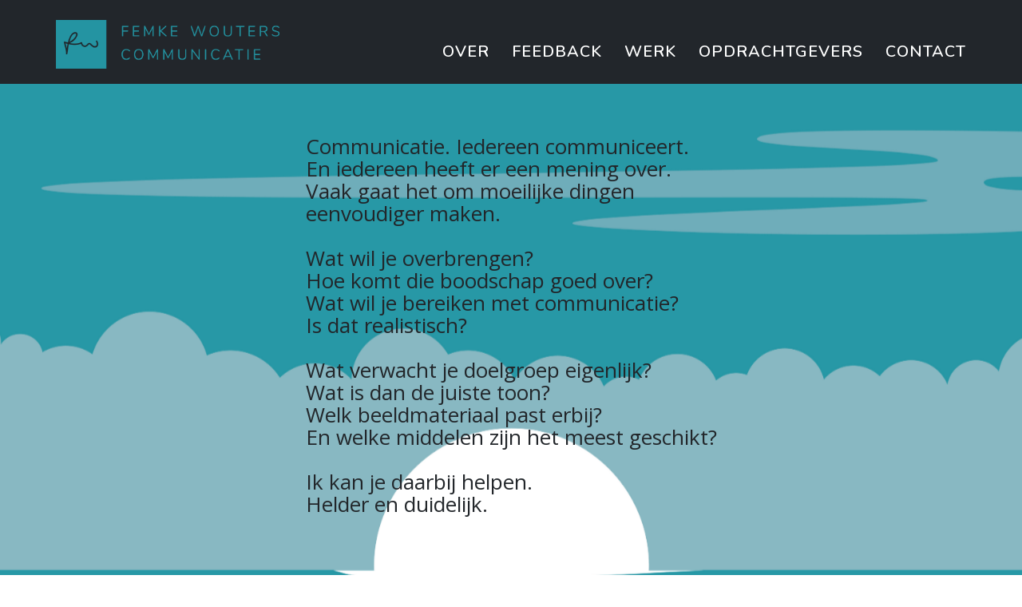

--- FILE ---
content_type: text/html; charset=UTF-8
request_url: https://www.femkewouters.nl/
body_size: 20618
content:
<!DOCTYPE html>
<html lang="nl-NL">
   <!--[if IE 8 ]>
   <html class="ie ie8" lang="en">
      <![endif]--><!--[if gte IE 9 ]>
      <html class="no-js ie9" lang="en">
         <![endif]-->
         <head>
            <meta charset="UTF-8">
            <meta name="viewport" content="width=device-width">
            <link rel="profile" href="//gmpg.org/xfn/11">
            <link rel="pingback" href="//www.femkewouters.nl/xmlrpc.php">
                        <link rel="shortcut icon" href="//www.femkewouters.nl/wp-content/uploads/2018/11/Favicon_Femke_Wouters.png" type="image/x-icon" />
            <style type="text/css" data-type="vc_shortcodes-custom-css">.vc_custom_1542976314327{margin-top: 0px !important;padding-top: 0px !important;background-color: #21252b !important;}.vc_custom_1539000487144{background-color: #2393a1 !important;}.vc_custom_1544453883451{background-color: #2393a1 !important;}.vc_custom_1504045812548{background-color: #21252b !important;}.vc_custom_1543056557632{padding-top: 0px !important;}</style>                        <script>
                            /* You can add more configuration options to webfontloader by previously defining the WebFontConfig with your options */
                            if ( typeof WebFontConfig === "undefined" ) {
                                WebFontConfig = new Object();
                            }
                            WebFontConfig['google'] = {families: ['Nunito:600']};

                            (function() {
                                var wf = document.createElement( 'script' );
                                wf.src = '//ajax.googleapis.com/ajax/libs/webfont/1.5.3/webfont.js';
                                wf.type = 'text/javascript';
                                wf.async = 'true';
                                var s = document.getElementsByTagName( 'script' )[0];
                                s.parentNode.insertBefore( wf, s );
                            })();
                        </script>
                        <meta name='robots' content='index, follow, max-image-preview:large, max-snippet:-1, max-video-preview:-1' />
	<style>img:is([sizes="auto" i], [sizes^="auto," i]) { contain-intrinsic-size: 3000px 1500px }</style>
	
	<!-- This site is optimized with the Yoast SEO plugin v26.7 - //yoast.com/wordpress/plugins/seo/ -->
	<title>Femke Wouters Communicatie</title>
	<meta name="description" content="Femke Wouters kan je helpen met communicatie vraagstukken. Helder en duidelijk. Neem contact op." />
	<link rel="canonical" href="https://www.femkewouters.nl/" />
	<meta property="og:locale" content="nl_NL" />
	<meta property="og:type" content="website" />
	<meta property="og:title" content="Femke Wouters Communicatie" />
	<meta property="og:description" content="Femke Wouters kan je helpen met communicatie vraagstukken. Helder en duidelijk. Neem contact op." />
	<meta property="og:url" content="//www.femkewouters.nl/" />
	<meta property="og:site_name" content="Femke Wouters" />
	<meta property="article:modified_time" content="2020-11-12T18:58:50+00:00" />
	<meta name="twitter:card" content="summary_large_image" />
	<script type="application/ld+json" class="yoast-schema-graph">{"@context":"//schema.org","@graph":[{"@type":"WebPage","@id":"//www.femkewouters.nl/","url":"//www.femkewouters.nl/","name":"Femke Wouters Communicatie","isPartOf":{"@id":"//www.femkewouters.nl/#website"},"about":{"@id":"//www.femkewouters.nl/#organization"},"datePublished":"2017-08-10T10:51:40+00:00","dateModified":"2020-11-12T18:58:50+00:00","description":"Femke Wouters kan je helpen met communicatie vraagstukken. Helder en duidelijk. Neem contact op.","breadcrumb":{"@id":"//www.femkewouters.nl/#breadcrumb"},"inLanguage":"nl-NL","potentialAction":[{"@type":"ReadAction","target":["//www.femkewouters.nl/"]}]},{"@type":"BreadcrumbList","@id":"//www.femkewouters.nl/#breadcrumb","itemListElement":[{"@type":"ListItem","position":1,"name":"Home"}]},{"@type":"WebSite","@id":"//www.femkewouters.nl/#website","url":"//www.femkewouters.nl/","name":"Femke Wouters","description":"","publisher":{"@id":"//www.femkewouters.nl/#organization"},"potentialAction":[{"@type":"SearchAction","target":{"@type":"EntryPoint","urlTemplate":"//www.femkewouters.nl/?s={search_term_string}"},"query-input":{"@type":"PropertyValueSpecification","valueRequired":true,"valueName":"search_term_string"}}],"inLanguage":"nl-NL"},{"@type":"Organization","@id":"//www.femkewouters.nl/#organization","name":"Femke Wouters Communicatie","url":"//www.femkewouters.nl/","logo":{"@type":"ImageObject","inLanguage":"nl-NL","@id":"//www.femkewouters.nl/#/schema/logo/image/","url":"//www.femkewouters.nl/wp-content/uploads/2018/11/FemkeWouters_Logo-DEF-rgb.png","contentUrl":"//www.femkewouters.nl/wp-content/uploads/2018/11/FemkeWouters_Logo-DEF-rgb.png","width":6364,"height":1441,"caption":"Femke Wouters Communicatie"},"image":{"@id":"//www.femkewouters.nl/#/schema/logo/image/"},"sameAs":["//www.linkedin.com/in/femkewouters24/"]}]}</script>
	<!-- / Yoast SEO plugin. -->


<link rel='dns-prefetch' href='//maps.google.com' />
<link rel='dns-prefetch' href='//fonts.googleapis.com' />
<link rel="alternate" type="application/rss+xml" title="Femke Wouters &raquo; feed" href="//www.femkewouters.nl/feed/" />
<link rel="alternate" type="application/rss+xml" title="Femke Wouters &raquo; reacties feed" href="//www.femkewouters.nl/comments/feed/" />
		<!-- This site uses the Google Analytics by ExactMetrics plugin v8.11.1 - Using Analytics tracking - //www.exactmetrics.com/ -->
		<!-- Opmerking: ExactMetrics is momenteel niet geconfigureerd op deze site. De site eigenaar moet authenticeren met Google Analytics in de ExactMetrics instellingen scherm. -->
					<!-- No tracking code set -->
				<!-- / Google Analytics by ExactMetrics -->
		<script type="text/javascript">
/* <![CDATA[ */
window._wpemojiSettings = {"baseUrl":"https:\/\/s.w.org\/images\/core\/emoji\/16.0.1\/72x72\/","ext":".png","svgUrl":"https:\/\/s.w.org\/images\/core\/emoji\/16.0.1\/svg\/","svgExt":".svg","source":{"concatemoji":"https:\/\/www.femkewouters.nl\/wp-includes\/js\/wp-emoji-release.min.js?ver=6.8.3"}};
/*! This file is auto-generated */
!function(s,n){var o,i,e;function c(e){try{var t={supportTests:e,timestamp:(new Date).valueOf()};sessionStorage.setItem(o,JSON.stringify(t))}catch(e){}}function p(e,t,n){e.clearRect(0,0,e.canvas.width,e.canvas.height),e.fillText(t,0,0);var t=new Uint32Array(e.getImageData(0,0,e.canvas.width,e.canvas.height).data),a=(e.clearRect(0,0,e.canvas.width,e.canvas.height),e.fillText(n,0,0),new Uint32Array(e.getImageData(0,0,e.canvas.width,e.canvas.height).data));return t.every(function(e,t){return e===a[t]})}function u(e,t){e.clearRect(0,0,e.canvas.width,e.canvas.height),e.fillText(t,0,0);for(var n=e.getImageData(16,16,1,1),a=0;a<n.data.length;a++)if(0!==n.data[a])return!1;return!0}function f(e,t,n,a){switch(t){case"flag":return n(e,"\ud83c\udff3\ufe0f\u200d\u26a7\ufe0f","\ud83c\udff3\ufe0f\u200b\u26a7\ufe0f")?!1:!n(e,"\ud83c\udde8\ud83c\uddf6","\ud83c\udde8\u200b\ud83c\uddf6")&&!n(e,"\ud83c\udff4\udb40\udc67\udb40\udc62\udb40\udc65\udb40\udc6e\udb40\udc67\udb40\udc7f","\ud83c\udff4\u200b\udb40\udc67\u200b\udb40\udc62\u200b\udb40\udc65\u200b\udb40\udc6e\u200b\udb40\udc67\u200b\udb40\udc7f");case"emoji":return!a(e,"\ud83e\udedf")}return!1}function g(e,t,n,a){var r="undefined"!=typeof WorkerGlobalScope&&self instanceof WorkerGlobalScope?new OffscreenCanvas(300,150):s.createElement("canvas"),o=r.getContext("2d",{willReadFrequently:!0}),i=(o.textBaseline="top",o.font="600 32px Arial",{});return e.forEach(function(e){i[e]=t(o,e,n,a)}),i}function t(e){var t=s.createElement("script");t.src=e,t.defer=!0,s.head.appendChild(t)}"undefined"!=typeof Promise&&(o="wpEmojiSettingsSupports",i=["flag","emoji"],n.supports={everything:!0,everythingExceptFlag:!0},e=new Promise(function(e){s.addEventListener("DOMContentLoaded",e,{once:!0})}),new Promise(function(t){var n=function(){try{var e=JSON.parse(sessionStorage.getItem(o));if("object"==typeof e&&"number"==typeof e.timestamp&&(new Date).valueOf()<e.timestamp+604800&&"object"==typeof e.supportTests)return e.supportTests}catch(e){}return null}();if(!n){if("undefined"!=typeof Worker&&"undefined"!=typeof OffscreenCanvas&&"undefined"!=typeof URL&&URL.createObjectURL&&"undefined"!=typeof Blob)try{var e="postMessage("+g.toString()+"("+[JSON.stringify(i),f.toString(),p.toString(),u.toString()].join(",")+"));",a=new Blob([e],{type:"text/javascript"}),r=new Worker(URL.createObjectURL(a),{name:"wpTestEmojiSupports"});return void(r.onmessage=function(e){c(n=e.data),r.terminate(),t(n)})}catch(e){}c(n=g(i,f,p,u))}t(n)}).then(function(e){for(var t in e)n.supports[t]=e[t],n.supports.everything=n.supports.everything&&n.supports[t],"flag"!==t&&(n.supports.everythingExceptFlag=n.supports.everythingExceptFlag&&n.supports[t]);n.supports.everythingExceptFlag=n.supports.everythingExceptFlag&&!n.supports.flag,n.DOMReady=!1,n.readyCallback=function(){n.DOMReady=!0}}).then(function(){return e}).then(function(){var e;n.supports.everything||(n.readyCallback(),(e=n.source||{}).concatemoji?t(e.concatemoji):e.wpemoji&&e.twemoji&&(t(e.twemoji),t(e.wpemoji)))}))}((window,document),window._wpemojiSettings);
/* ]]> */
</script>
<link rel='stylesheet' id='dashicons-css' href='//www.femkewouters.nl/wp-includes/css/dashicons.min.css?ver=6.8.3' type='text/css' media='all' />
<link rel='stylesheet' id='thickbox-css' href='//www.femkewouters.nl/wp-includes/js/thickbox/thickbox.css?ver=6.8.3' type='text/css' media='all' />
<style id='wp-emoji-styles-inline-css' type='text/css'>

	img.wp-smiley, img.emoji {
		display: inline !important;
		border: none !important;
		box-shadow: none !important;
		height: 1em !important;
		width: 1em !important;
		margin: 0 0.07em !important;
		vertical-align: -0.1em !important;
		background: none !important;
		padding: 0 !important;
	}
</style>
<style id='classic-theme-styles-inline-css' type='text/css'>
/*! This file is auto-generated */
.wp-block-button__link{color:#fff;background-color:#32373c;border-radius:9999px;box-shadow:none;text-decoration:none;padding:calc(.667em + 2px) calc(1.333em + 2px);font-size:1.125em}.wp-block-file__button{background:#32373c;color:#fff;text-decoration:none}
</style>
<style id='global-styles-inline-css' type='text/css'>
:root{--wp--preset--aspect-ratio--square: 1;--wp--preset--aspect-ratio--4-3: 4/3;--wp--preset--aspect-ratio--3-4: 3/4;--wp--preset--aspect-ratio--3-2: 3/2;--wp--preset--aspect-ratio--2-3: 2/3;--wp--preset--aspect-ratio--16-9: 16/9;--wp--preset--aspect-ratio--9-16: 9/16;--wp--preset--color--black: #000000;--wp--preset--color--cyan-bluish-gray: #abb8c3;--wp--preset--color--white: #ffffff;--wp--preset--color--pale-pink: #f78da7;--wp--preset--color--vivid-red: #cf2e2e;--wp--preset--color--luminous-vivid-orange: #ff6900;--wp--preset--color--luminous-vivid-amber: #fcb900;--wp--preset--color--light-green-cyan: #7bdcb5;--wp--preset--color--vivid-green-cyan: #00d084;--wp--preset--color--pale-cyan-blue: #8ed1fc;--wp--preset--color--vivid-cyan-blue: #0693e3;--wp--preset--color--vivid-purple: #9b51e0;--wp--preset--gradient--vivid-cyan-blue-to-vivid-purple: linear-gradient(135deg,rgba(6,147,227,1) 0%,rgb(155,81,224) 100%);--wp--preset--gradient--light-green-cyan-to-vivid-green-cyan: linear-gradient(135deg,rgb(122,220,180) 0%,rgb(0,208,130) 100%);--wp--preset--gradient--luminous-vivid-amber-to-luminous-vivid-orange: linear-gradient(135deg,rgba(252,185,0,1) 0%,rgba(255,105,0,1) 100%);--wp--preset--gradient--luminous-vivid-orange-to-vivid-red: linear-gradient(135deg,rgba(255,105,0,1) 0%,rgb(207,46,46) 100%);--wp--preset--gradient--very-light-gray-to-cyan-bluish-gray: linear-gradient(135deg,rgb(238,238,238) 0%,rgb(169,184,195) 100%);--wp--preset--gradient--cool-to-warm-spectrum: linear-gradient(135deg,rgb(74,234,220) 0%,rgb(151,120,209) 20%,rgb(207,42,186) 40%,rgb(238,44,130) 60%,rgb(251,105,98) 80%,rgb(254,248,76) 100%);--wp--preset--gradient--blush-light-purple: linear-gradient(135deg,rgb(255,206,236) 0%,rgb(152,150,240) 100%);--wp--preset--gradient--blush-bordeaux: linear-gradient(135deg,rgb(254,205,165) 0%,rgb(254,45,45) 50%,rgb(107,0,62) 100%);--wp--preset--gradient--luminous-dusk: linear-gradient(135deg,rgb(255,203,112) 0%,rgb(199,81,192) 50%,rgb(65,88,208) 100%);--wp--preset--gradient--pale-ocean: linear-gradient(135deg,rgb(255,245,203) 0%,rgb(182,227,212) 50%,rgb(51,167,181) 100%);--wp--preset--gradient--electric-grass: linear-gradient(135deg,rgb(202,248,128) 0%,rgb(113,206,126) 100%);--wp--preset--gradient--midnight: linear-gradient(135deg,rgb(2,3,129) 0%,rgb(40,116,252) 100%);--wp--preset--font-size--small: 13px;--wp--preset--font-size--medium: 20px;--wp--preset--font-size--large: 36px;--wp--preset--font-size--x-large: 42px;--wp--preset--spacing--20: 0.44rem;--wp--preset--spacing--30: 0.67rem;--wp--preset--spacing--40: 1rem;--wp--preset--spacing--50: 1.5rem;--wp--preset--spacing--60: 2.25rem;--wp--preset--spacing--70: 3.38rem;--wp--preset--spacing--80: 5.06rem;--wp--preset--shadow--natural: 6px 6px 9px rgba(0, 0, 0, 0.2);--wp--preset--shadow--deep: 12px 12px 50px rgba(0, 0, 0, 0.4);--wp--preset--shadow--sharp: 6px 6px 0px rgba(0, 0, 0, 0.2);--wp--preset--shadow--outlined: 6px 6px 0px -3px rgba(255, 255, 255, 1), 6px 6px rgba(0, 0, 0, 1);--wp--preset--shadow--crisp: 6px 6px 0px rgba(0, 0, 0, 1);}:where(.is-layout-flex){gap: 0.5em;}:where(.is-layout-grid){gap: 0.5em;}body .is-layout-flex{display: flex;}.is-layout-flex{flex-wrap: wrap;align-items: center;}.is-layout-flex > :is(*, div){margin: 0;}body .is-layout-grid{display: grid;}.is-layout-grid > :is(*, div){margin: 0;}:where(.wp-block-columns.is-layout-flex){gap: 2em;}:where(.wp-block-columns.is-layout-grid){gap: 2em;}:where(.wp-block-post-template.is-layout-flex){gap: 1.25em;}:where(.wp-block-post-template.is-layout-grid){gap: 1.25em;}.has-black-color{color: var(--wp--preset--color--black) !important;}.has-cyan-bluish-gray-color{color: var(--wp--preset--color--cyan-bluish-gray) !important;}.has-white-color{color: var(--wp--preset--color--white) !important;}.has-pale-pink-color{color: var(--wp--preset--color--pale-pink) !important;}.has-vivid-red-color{color: var(--wp--preset--color--vivid-red) !important;}.has-luminous-vivid-orange-color{color: var(--wp--preset--color--luminous-vivid-orange) !important;}.has-luminous-vivid-amber-color{color: var(--wp--preset--color--luminous-vivid-amber) !important;}.has-light-green-cyan-color{color: var(--wp--preset--color--light-green-cyan) !important;}.has-vivid-green-cyan-color{color: var(--wp--preset--color--vivid-green-cyan) !important;}.has-pale-cyan-blue-color{color: var(--wp--preset--color--pale-cyan-blue) !important;}.has-vivid-cyan-blue-color{color: var(--wp--preset--color--vivid-cyan-blue) !important;}.has-vivid-purple-color{color: var(--wp--preset--color--vivid-purple) !important;}.has-black-background-color{background-color: var(--wp--preset--color--black) !important;}.has-cyan-bluish-gray-background-color{background-color: var(--wp--preset--color--cyan-bluish-gray) !important;}.has-white-background-color{background-color: var(--wp--preset--color--white) !important;}.has-pale-pink-background-color{background-color: var(--wp--preset--color--pale-pink) !important;}.has-vivid-red-background-color{background-color: var(--wp--preset--color--vivid-red) !important;}.has-luminous-vivid-orange-background-color{background-color: var(--wp--preset--color--luminous-vivid-orange) !important;}.has-luminous-vivid-amber-background-color{background-color: var(--wp--preset--color--luminous-vivid-amber) !important;}.has-light-green-cyan-background-color{background-color: var(--wp--preset--color--light-green-cyan) !important;}.has-vivid-green-cyan-background-color{background-color: var(--wp--preset--color--vivid-green-cyan) !important;}.has-pale-cyan-blue-background-color{background-color: var(--wp--preset--color--pale-cyan-blue) !important;}.has-vivid-cyan-blue-background-color{background-color: var(--wp--preset--color--vivid-cyan-blue) !important;}.has-vivid-purple-background-color{background-color: var(--wp--preset--color--vivid-purple) !important;}.has-black-border-color{border-color: var(--wp--preset--color--black) !important;}.has-cyan-bluish-gray-border-color{border-color: var(--wp--preset--color--cyan-bluish-gray) !important;}.has-white-border-color{border-color: var(--wp--preset--color--white) !important;}.has-pale-pink-border-color{border-color: var(--wp--preset--color--pale-pink) !important;}.has-vivid-red-border-color{border-color: var(--wp--preset--color--vivid-red) !important;}.has-luminous-vivid-orange-border-color{border-color: var(--wp--preset--color--luminous-vivid-orange) !important;}.has-luminous-vivid-amber-border-color{border-color: var(--wp--preset--color--luminous-vivid-amber) !important;}.has-light-green-cyan-border-color{border-color: var(--wp--preset--color--light-green-cyan) !important;}.has-vivid-green-cyan-border-color{border-color: var(--wp--preset--color--vivid-green-cyan) !important;}.has-pale-cyan-blue-border-color{border-color: var(--wp--preset--color--pale-cyan-blue) !important;}.has-vivid-cyan-blue-border-color{border-color: var(--wp--preset--color--vivid-cyan-blue) !important;}.has-vivid-purple-border-color{border-color: var(--wp--preset--color--vivid-purple) !important;}.has-vivid-cyan-blue-to-vivid-purple-gradient-background{background: var(--wp--preset--gradient--vivid-cyan-blue-to-vivid-purple) !important;}.has-light-green-cyan-to-vivid-green-cyan-gradient-background{background: var(--wp--preset--gradient--light-green-cyan-to-vivid-green-cyan) !important;}.has-luminous-vivid-amber-to-luminous-vivid-orange-gradient-background{background: var(--wp--preset--gradient--luminous-vivid-amber-to-luminous-vivid-orange) !important;}.has-luminous-vivid-orange-to-vivid-red-gradient-background{background: var(--wp--preset--gradient--luminous-vivid-orange-to-vivid-red) !important;}.has-very-light-gray-to-cyan-bluish-gray-gradient-background{background: var(--wp--preset--gradient--very-light-gray-to-cyan-bluish-gray) !important;}.has-cool-to-warm-spectrum-gradient-background{background: var(--wp--preset--gradient--cool-to-warm-spectrum) !important;}.has-blush-light-purple-gradient-background{background: var(--wp--preset--gradient--blush-light-purple) !important;}.has-blush-bordeaux-gradient-background{background: var(--wp--preset--gradient--blush-bordeaux) !important;}.has-luminous-dusk-gradient-background{background: var(--wp--preset--gradient--luminous-dusk) !important;}.has-pale-ocean-gradient-background{background: var(--wp--preset--gradient--pale-ocean) !important;}.has-electric-grass-gradient-background{background: var(--wp--preset--gradient--electric-grass) !important;}.has-midnight-gradient-background{background: var(--wp--preset--gradient--midnight) !important;}.has-small-font-size{font-size: var(--wp--preset--font-size--small) !important;}.has-medium-font-size{font-size: var(--wp--preset--font-size--medium) !important;}.has-large-font-size{font-size: var(--wp--preset--font-size--large) !important;}.has-x-large-font-size{font-size: var(--wp--preset--font-size--x-large) !important;}
:where(.wp-block-post-template.is-layout-flex){gap: 1.25em;}:where(.wp-block-post-template.is-layout-grid){gap: 1.25em;}
:where(.wp-block-columns.is-layout-flex){gap: 2em;}:where(.wp-block-columns.is-layout-grid){gap: 2em;}
:root :where(.wp-block-pullquote){font-size: 1.5em;line-height: 1.6;}
</style>
<link rel='stylesheet' id='rs-plugin-settings-css' href='//www.femkewouters.nl/wp-content/plugins/SliderRevolution/public/assets/css/settings.css?ver=5.4.7.4' type='text/css' media='all' />
<style id='rs-plugin-settings-inline-css' type='text/css'>
#rs-demo-id {}
</style>
<link rel='stylesheet' id='contact-form-7-css' href='//www.femkewouters.nl/wp-content/plugins/contact-form-7/includes/css/styles.css?ver=6.1.4' type='text/css' media='all' />
<link rel='stylesheet' id='js_composer_front-css' href='//www.femkewouters.nl/wp-content/plugins/js_composer/assets/css/js_composer.min.css?ver=6.0.5' type='text/css' media='all' />
<link rel='stylesheet' id='ampster-fonts-css' href='//fonts.googleapis.com/css?family=Lato%3A300%2C400%2C700%7CMontserrat%3A400%2C500%2C600%2C700%7CRaleway%3A300%2C400%2C600%26subset%3Dlatin%2Clatin-ext&#038;ver=1.0.0' type='text/css' media='all' />
<link rel='stylesheet' id='bootstrap-css' href='//www.femkewouters.nl/wp-content/themes/ampster/libs/bootstrap/css/bootstrap.min.css?ver=6.8.3' type='text/css' media='all' />
<link rel='stylesheet' id='elegant_font-css' href='//www.femkewouters.nl/wp-content/themes/ampster/fonts/elegant_font/html_css/style.css?ver=6.8.3' type='text/css' media='all' />
<link rel='stylesheet' id='font_awesome-css' href='//www.femkewouters.nl/wp-content/themes/ampster/fonts/font-awesome/css/font-awesome.min.css?ver=6.8.3' type='text/css' media='all' />
<link rel='stylesheet' id='animate-css' href='//www.femkewouters.nl/wp-content/themes/ampster/libs/animate.css?ver=6.8.3' type='text/css' media='all' />
<link rel='stylesheet' id='magnific-popup-css' href='//www.femkewouters.nl/wp-content/themes/ampster/libs/magnific-popup/magnific-popup.css?ver=6.8.3' type='text/css' media='all' />
<link rel='stylesheet' id='owl-carousel-css' href='//www.femkewouters.nl/wp-content/themes/ampster/libs/owl-carousel/owl.carousel.css?ver=6.8.3' type='text/css' media='all' />
<link rel='stylesheet' id='ampster_main-css' href='//www.femkewouters.nl/wp-content/themes/ampster/css/main_min.css?ver=6.8.3' type='text/css' media='all' />
<link rel='stylesheet' id='ampster_boxed-css' href='//www.femkewouters.nl/wp-content/themes/ampster/css/boxed.css?ver=6.8.3' type='text/css' media='all' />
<style id='ampster_custom_css-inline-css' type='text/css'>
.main-header{	background-color: rgba(34,38,43,1.00);}.vertical-menu-wrapper .vertical-menu *{	color: #d0d4d8;}body.body-boxed, body.large-boxed { background-size: cover;background-repeat: no-repeat;background-position: 50% 0;}
a{   color: #2393a1;}
a:hover,.a-inherit:hover{   color: #398cf3;}
.blog-item .box-left i.icon {
    border: 1px solid rgb(35,147,161);
    color: rgb(35,147,161);
}
.btn-e, .form input.btn-e {
    color: rgb(35,147,161);
    border: 1px solid rgb(35,147,161);
}
.btn-e:hover,
.btn-e:focus,
.btn-e:active,
.btn-e.active , .form input.btn-e:hover {
    background-color: rgb(35,147,161);
	 border: 1px solid #2393a1;
}
.section-bg .btn-bottom:hover {  background-color: rgba(35,147,161,0.7) !important;}
.color-main-icon .icon{ color:#2393a1 !important;}
li.menu-item span.count-bubble {
    background-color: #2393a1;
}
.shop-prices ins, .shop-prices >span.amount, .woocommerce-variation-price span.price, .woocommerce-variation-price ins{
	color: #2393a1;
}
.contact-map-overlay.page-contact .box-services-2 .box-left .icon {
    color: #2393a1 !important;
}
.blog-comments .comment-date i.icon {
    color: rgb(35,147,161);
}
#submit_message {
    background-color: transparent;
    color: rgb(35,147,161);
    border: 1px solid rgb(35,147,161);}
#submit_message:hover {
    background-color: rgb(35,147,161);
    color: #fff;
    border: 1px solid rgb(35,147,161);
    }
 #contact-see-map {
        border-top: 100px solid  #2393a1;
    }
.list-404 > li > a:hover {
    color: rgb(35,147,161);
}
@media (min-width: 867px) {
.ab-menu .submenu, .ab-menu .megamenu{
	background-color: rgba(245,245,245,1.00);
}
.ab-menu .menu-border .megamenu,.ab-menu  .menu-border .submenu {
    border-top: 3px solid #3498db;
}
.flv-header ul.ab-menu > li > a{color:#ffffff}
.flv-header ul.ab-menu  ul > li > a, .flv-header ul.ab-menu  ul > li p,.menu-search input,.submenu, .megamenu{color:#303439}
.flv-header ul.ab-menu  ul > li > a:hover{color:#2393a1}
}

.icon-box:hover{ background-color : #2393a1 !important ; }
.icon-bordered:hover{ border-color : #2393a1 !important ;background-color : transparent !important ;color : #2393a1 !important ;}
.icon-simple:hover{ color : #2393a1 !important ;background-color : transparent !important ; }

.irs-from, .irs-to, .irs-single {
    background: #2393a1;
}
.irs-from:after, .irs-to:after, .irs-single:after {
    border-top-color: #2393a1;
}
.owl-theme .owl-controls.clickable .owl-buttons div:hover, 
.owl-theme .owl-controls.clickable .owl-buttons div:focus {
    background-color:#2393a1;
}
.owl-theme .owl-controls .owl-page.active span,
.owl-theme .owl-controls.clickable .owl-page:hover span {
    background: #2393a1;
}
mark {
    background: #2393a1;
}
.pagination > li > span{
	color: #2393a1;
}
.woocommerce .star-rating span::before, .woocommerce-page .star-rating span::before{
	 color: #2393a1;
}
p.wrapper3:before {
    color: #2393a1;
}
.back-to-top {
    border-bottom: 40px solid #2393a1;
}
.back-to-top:hover {
    color: #2393a1;
}
.bg-overlay.overlay-main {
	background:#2393a1;
}
.br-bottom:after {
    border-top: 2px solid #2393a1;
}
.br-bottom-center::after {
    border-top: 2px solid #2393a1;
}
.br-bottom-center.large:after {
    border-top: 2px solid #2393a1;
}
.br-left {
    border-left: 2px solid #2393a1;
}
.br-top {
	border-top: 2px solid #2393a1;
}
.color-main {
    color: #2393a1 !important;
}
.bg-main {
    background-color: #2393a1 !important;
}
.ab-menu > li > a:hover,
.ab-menu > li > a:focus,
.ab-menu > li:hover > a,
.ab-menu > li.current > a {
    color: #2393a1 !important;
}
.vertical-menu li > a:hover,
.vertical-menu li > a:focus,
.vertical-menu li:hover > a,
.vertical-menu li.current > a {
    color: #2393a1 !important;
}
.menu-search button {
    color: #2393a1;
}
input#Search.w-input.search-field::-webkit-input-placeholder { 
  color: #2393a1;
}
input#Search.w-input.search-field:-ms-input-placeholder { 
  color: #2393a1;
}
input#Search.w-input.search-field::-moz-placeholder { 
  color: #2393a1;
}
.ab-menu > li.li-cart .cart-count {
    background-color: #2393a1;
}
.megamenu-list .li-shop-cart .price {
    color: #2393a1;
}
.submenu > li > a:hover,
.submenu > li > a:focus,
.submenu > li:hover > a {
    color: #2393a1;
}
.megamenu-list > li > a:hover,
.megamenu-list > li > a:focus {
    color: #2393a1;
}
.vertical-menu-list > li > a:hover,
.vertical-menu-list > li > a:focus {
    color: #2393a1;
}
.megamenu-list > .title,
.vertical-menu-list > .title {
    border-left: 2px solid #2393a1;
}
@media (min-width:992px) {
	.menu-border .megamenu,
	.menu-border .submenu {
		border-top: 3px solid #2393a1;
	}
}
.topbar.topbar-main {
	background-color: #2393a1;
}
.top-menu > li > a:hover,
.top-menu > li > a:focus,
.top-menu > li > a:active {
    color: #2393a1;
}
.top-menu > li .icon {
    color: #2393a1;
}
.vertical-menu-button {
	color: #2393a1;
}
.vertical-menu-button:hover {
	color: #2393a1;
}
.vertical-menu-button:focus,
.vertical-menu-button:active {
	color: #2393a1;
}
.vertical-menu .panel-title:hover a,
.vertical-menu .panel-title:focus a {
    color: #2393a1;
}
@media (max-width: 767px) {
	.vertical-menu-button:hover,
	.vertical-menu-button:focus,
	.vertical-menu-button:active {
		color: #2393a1;
	}
}
.top-bar-trigger .icon {
    color: #2393a1;
}
.btn-slider:hover, 
.btn-slider:focus, 
.btn-slider:active {
	background-color: #2393a1;
	border-color:#2393a1;
}
.tp-caption .btn-slider.main,
.btn-slider.main {
	color: #2393a1;
	border-color: #2393a1;
}
.btn-slider.main:hover, 
.btn-slider.main:focus, 
.btn-slider.main:active {
	background-color: #2393a1;
    color:#fff;
}
.btn-slider.reversed {
	background-color:#2393a1;
	border-color:#2393a1;
}
.page-breadcrumbs a:hover,
.page-breadcrumbs a:focus,
.page-breadcrumbs a:active,
.page-breadcrumbs a.active,
.page-breadcrumbs strong.active {
    color: #2393a1;
}
.section-main {
    background-color: #2393a1;
}
.section-bg .btn-bottom:hover {
	background-color: #2393a1;
}
.section-overflow {
	background-color: #2393a1;
}
.box-services-2:hover .title-small {
    color: #2393a1;
}
.box-services-2:hover .icon-1 {
    background-color: #2393a1;
}
.box-services-2 .icon-2 {
    font-size: 55px;
    display: block;
    margin: 5px 0 0 0;
    color: #2393a1;
}
.box-services-2:hover .icon-2 {
    color: #505358;
}
.box-services-2 .icon-3 {
    background-color: #2393a1;
}
.box-services-2:hover .icon-4 {
    color: #2393a1;
}
.box-services-3:hover .title {
    color: #2393a1;
}
.box-services-4 {
    background-color: #2393a1;
}
.box-services-7:hover .title-small {
    color: #2393a1;
}
.box-services-7:hover .icon-5 {
    color: #2393a1;
}
.title-a {
    border-left: 2px solid #2393a1;
}
.text-2 .icon {
    color: #2393a1;
}
@media (min-width:991px) {
	.testimonials-author-overlay {
	    border-right: 1000px solid rgba(35,147,161,0.5);
	}
}
.plan:hover .plan-title {
    color: #2393a1;
}
.plan-featured-overlay {
	border-color: transparent #2393a1 transparent transparent;
}
.plan-price {
    color: #2393a1;
}
.portfolio-filter li > a:hover,
.portfolio-filter li > a:focus,
.portfolio-filter li > a.active{
    color: #2393a1;
}
.view .portfolio-title > a:hover {
    color: #2393a1;
}
.portfolio-text .mask .icon {
    color: #2393a1;
}
.portfolio-text-title a:hover {
    color: #2393a1;
}
.portfolio-text .portfolio-el:hover .portfolio-text-p {
    color: #2393a1;
}
.project-title {
    border-left: 2px solid #2393a1;
}
.blog-item .box-left .icon {
    border: 1px solid #2393a1;
    color: #2393a1;
}
.blog-item:hover .box-left .icon {
    background-color: #2393a1;
}
.blog-view .blog-expand {
	color:#2393a1;
}
.blog-item .sub-post-title a:hover {
    color: #2393a1;
}
.blog-item .separator,
.blog-item .sub-post-title .separator {
    color: #2393a1;
}
.read-more {
    color: #2393a1;
}
.read-more .icon {
    color: #2393a1;
}
.read-more:hover {
    color: #2393a1;
}
.intro-share .social-icon > li > a:hover .icon {
    color: #2393a1;
}
.blog-user-social .social-icon > li > a .icon {
    color: #2393a1;
}
.blog-comments .comment-date .icon {
    color: #2393a1;
}
.sidebar-title {
    border-left: 2px solid #2393a1;
}
.sidebar-search button {
    color: #2393a1;
}
.sidebar-post h5 a:hover {
    color: #2393a1;
}
.tweet-user {
	color: #2393a1;
}
.tweet-user:hover {
	color: #2393a1;
}
.sidebar-socials a:hover,
.sidebar-socials a:focus {
    color: #2393a1;
}
.sidebar-socials .icon {
    color: #2393a1;
    border: 1px solid #2393a1;
}
.sidebar-socials > li:hover .icon {
    background-color: #2393a1;
}
.sidebar-categories li:hover a,
.sidebar-categories .panel-title:hover a,
.sidebar-categories .panel-title:focus a {
    color: #2393a1;
}
.sidebar-archives > li > a:hover {
	color: #2393a1;
}
.shop-price {
    color: #2393a1;
}
.shop-offer {
    background-color: #2393a1;
}
.shop-buy a {
    background-color: #2393a1;
}
.shop-sidebar .top-rated-products h5 a:hover {
    color: #2393a1;
}
.shop-product-name {
    border-left: 2px solid #2393a1;
}
.shop-cart table .product a:hover {
    color: #2393a1;
}
.progress-bar {
    background-color: #2393a1;
}
.table-1.table-main-color {
	border-bottom:1px solid #2393a1;
}
.table-1.table-main-color th {
	background-color: #2393a1;
}
.nav-tabs > li.active > a,
.nav-tabs > li.active > a:hover,
.nav-tabs > li.active > a:focus {
    color: #2393a1;
    border-bottom: 2px solid #2393a1;
}
.nav-tabs > li > a:hover,
.nav-tabs > li > a:focus {
    color: #2393a1;
    border-bottom: 2px solid #2393a1;
}
.nav-tabs.vertical > li > a {
    border-left: 0 solid #2393a1;
}
.nav-tabs.vertical > li.active > a,
.nav-tabs.vertical > li > a:hover,
.nav-tabs.vertical > li > a:focus {
    color: #2393a1;
    border-left: 2px solid #2393a1;
}
@media (max-width: 767px) {
	.nav-tabs > li > a {
	    border-left: 0 solid #2393a1;
	}
	.nav-tabs > li.active > a,
	.nav-tabs > li.active > a:hover,
	.nav-tabs > li.active > a:focus {
	    color: #2393a1;
	    border-left: 2px solid #2393a1;
        border-bottom: none;
	}
	.nav-tabs > li > a:hover,
	.nav-tabs > li > a:focus {
	    color: #2393a1;
	    border-left: 2px solid #2393a1;
	}
}
.owl-shop .owl-el .owl-popup {
    color: #2393a1;
}
.popup-gallery .popup .mask a {
    color: #fff !important;
}
.sm-cursor .icon {
    color: #2393a1;
}
.btn-d:hover,
.btn-d:focus,
.btn-d:active,
.btn-d.active {
    background-color: #2393a1;
}
.btn-e {
    color: #2393a1;
    border: 1px solid #2393a1;
}
.btn-e:hover,
.btn-e:focus,
.btn-e:active,
.btn-e.active {
    background-color: #2393a1;
}
.btn-bg {
    background-color: #2393a1 !important;
}
.popover-title {
    border-left: 2px solid #2393a1;
}
.modal-title {
    border-left:2px solid #2393a1;
}
.alert.alert-dismissable .close:hover,
.alert.alert-dismissable .close:focus {
	color: #2393a1;
}
.pagination > .active > a {
    color: #2393a1;
}
.pagination > li a:hover,
.pagination .active a:hover {
    color: #2393a1;
}
.mfp-close:hover {
    color: #2393a1;
}
.popup .mask .popup-triangle {
	border-color: transparent rgba(35,147,161,0.9) transparent transparent;
}
.blockquote {
    border-left: 2px solid #2393a1;
}
.blockquote cite {
    color: #2393a1;
}
.icon-box.icon-main {
	background-color: #2393a1;
}
.icon-3d {
	background-color: #2393a1;
}
.icon-box:hover,
.icon-box:focus {
	background-color: #2393a1;
}
.icon-box.icon-main:hover,
.icon-box.icon-main:focus {
	background-color: #2393a1;
}
.icon-bordered:hover,
.icon-bordered:focus {
	color: #2393a1;
	border-color: #2393a1;
}
.icon-3d:hover,
.icon-3d:focus {
	background-color: #2393a1;
}
.icon-simple:hover,
.icon-simple:focus {
	color: #2393a1;
}
.divider.d3:after {
    background-color: #2393a1;
}
.footer-title {
    border-left: 2px solid #2393a1;
}
.footer-social > li > a:hover > .icon,
.footer-social > li > a:focus > .icon {
    color: #2393a1;
}
.footer-links > li > a:hover,
.footer-links > li > a:focus,
.footer-links > li > a:active {
    color: #2393a1 !important;
}
.footer-links.footer-links-2 > li > a .icon,
.footer-links.archives > li > a .icon {
	color: #2393a1;
}
.tags.footer-tags a:hover {
	color: #2393a1;
}
.footer-socials.sidebar-socials a:hover,
.footer-socials.sidebar-socials a:focus {
    color: #2393a1;
}
.contact-widget .icon {
    color: #2393a1;
}
.footer-color-dark .footer-posts .sidebar-post a:hover {
	color: #2393a1;
}
.social-icon a:hover .icon {
    color: #2393a1;
}
.social-icon.social-bg .icon {
    background-color: #2393a1;
}
.social-icon.social-bg > li > a:hover .icon {
    background-color: #2393a1;
}
.social-icon.simple > li > a:hover .icon {
    color: #2393a1;
}

/* Update 1.3.0 */
.vertical-menu-list.onepage-list > li > a:hover,
.vertical-menu-list.onepage-list > li > a:focus,
.vertical-menu-list.onepage-list > li.current > a {
    color: #2393a1;
}
.menu-badge {
    color:rgba(35,147,161,0.9) !important;
}
@media (min-width: 992px) and (max-width: 1199px) {
.ab-menu > li:not(.li-cart):not(.li-icon):not(.li-menu) > a {
    padding: 30px 18px;
}
.menu-fixed .ab-menu > li:not(.li-cart):not(.li-icon):not(.li-menu) > a {
    padding: 20px 18px;
}
}
@media (min-width: 1200px) {
.ab-menu > li:not(.li-cart):not(.li-icon):not(.li-menu) > a {
    padding: 30px 14px;
}
.menu-fixed .ab-menu > li:not(.li-cart):not(.li-icon):not(.li-menu) > a {
    padding: 20px 14px;
}
}

</style>
<!--[if lt IE 9]>
<link rel='stylesheet' id='vc_lte_ie9-css' href='//www.femkewouters.nl/wp-content/plugins/js_composer/assets/css/vc_lte_ie9.min.css?ver=6.0.5' type='text/css' media='screen' />
<![endif]-->
<link rel='stylesheet' id='elementor-icons-css' href='//www.femkewouters.nl/wp-content/plugins/elementor/assets/lib/eicons/css/elementor-icons.min.css?ver=5.45.0' type='text/css' media='all' />
<link rel='stylesheet' id='elementor-frontend-css' href='//www.femkewouters.nl/wp-content/plugins/elementor/assets/css/frontend.min.css?ver=3.34.1' type='text/css' media='all' />
<link rel='stylesheet' id='elementor-post-566-css' href='//www.femkewouters.nl/wp-content/uploads/elementor/css/post-566.css?ver=1768286410' type='text/css' media='all' />
<link rel='stylesheet' id='elementor-gf-local-roboto-css' href='//www.femkewouters.nl/wp-content/uploads/elementor/google-fonts/css/roboto.css?ver=1742279626' type='text/css' media='all' />
<link rel='stylesheet' id='elementor-gf-local-robotoslab-css' href='//www.femkewouters.nl/wp-content/uploads/elementor/google-fonts/css/robotoslab.css?ver=1742279632' type='text/css' media='all' />
<script type="text/javascript" src="//www.femkewouters.nl/wp-includes/js/jquery/jquery.min.js?ver=3.7.1" id="jquery-core-js"></script>
<script type="text/javascript" src="//www.femkewouters.nl/wp-includes/js/jquery/jquery-migrate.min.js?ver=3.4.1" id="jquery-migrate-js"></script>
<script type="text/javascript" src="//www.femkewouters.nl/wp-content/plugins/SliderRevolution/public/assets/js/jquery.themepunch.tools.min.js?ver=5.4.7.4" id="tp-tools-js"></script>
<script type="text/javascript" src="//www.femkewouters.nl/wp-content/plugins/SliderRevolution/public/assets/js/jquery.themepunch.revolution.min.js?ver=5.4.7.4" id="revmin-js"></script>
<link rel="//api.w.org/" href="//www.femkewouters.nl/wp-json/" /><link rel="alternate" title="JSON" type="application/json" href="//www.femkewouters.nl/wp-json/wp/v2/pages/231" /><link rel="EditURI" type="application/rsd+xml" title="RSD" href="//www.femkewouters.nl/xmlrpc.php?rsd" />
<meta name="generator" content="WordPress 6.8.3" />
<link rel='shortlink' href='//www.femkewouters.nl/' />
<link rel="alternate" title="oEmbed (JSON)" type="application/json+oembed" href="//www.femkewouters.nl/wp-json/oembed/1.0/embed?url=https%3A%2F%2Fwww.femkewouters.nl%2F" />
<link rel="alternate" title="oEmbed (XML)" type="text/xml+oembed" href="//www.femkewouters.nl/wp-json/oembed/1.0/embed?url=https%3A%2F%2Fwww.femkewouters.nl%2F&#038;format=xml" />
<style>p,a,ul li, ol li,table,dl,dt,dd,address{
	font-family:Nunito, Lato,'Helvetica Neue',Helvetica,Arial,sans-serif !important;
		line-height:22px !important;				font-size:18px !important;
}	
.ab-menu > li > a{
	font-family:Nunito, Lato,'Helvetica Neue',Helvetica,Arial,sans-serif !important;
		line-height:20px !important;		font-weight:600 !important;		font-size:20px !important;
}
.vertical-menu .panel-title a{
	font-family:Nunito, Lato,'Helvetica Neue',Helvetica,Arial,sans-serif !important;
						
}
.vertical-menu i{
	}
h1{
	font-family:Nunito, Lato,'Helvetica Neue',Helvetica,Arial,sans-serif !important;
						
}
h2{
	font-family:Nunito, Lato,'Helvetica Neue',Helvetica,Arial,sans-serif !important;
						
}
h3{
	font-family:Nunito, Lato,'Helvetica Neue',Helvetica,Arial,sans-serif !important;
						
}
h4{
	font-family:Nunito, Lato,'Helvetica Neue',Helvetica,Arial,sans-serif !important;
						
}
h5{
	font-family:Nunito, Lato,'Helvetica Neue',Helvetica,Arial,sans-serif !important;
						
}
h6{
	font-family:Nunito, Lato,'Helvetica Neue',Helvetica,Arial,sans-serif !important;
						
}
</style><style>.logo {
height: 65px;
line-height: 65px;
max-height: 65px;
}
.logo img{ height : 65px;}
.logo-wrapper {
    width: 280px;
}
.logo-wrapper {
    margin-top: 25px;
}
.header-wrapper .navbar-right{
    margin-top: 25px;
}
.grecaptcha-badge { display: none !important; }</style><meta name="generator" content="Elementor 3.34.1; features: additional_custom_breakpoints; settings: css_print_method-external, google_font-enabled, font_display-auto">
<style type="text/css">.recentcomments a{display:inline !important;padding:0 !important;margin:0 !important;}</style>			<style>
				.e-con.e-parent:nth-of-type(n+4):not(.e-lazyloaded):not(.e-no-lazyload),
				.e-con.e-parent:nth-of-type(n+4):not(.e-lazyloaded):not(.e-no-lazyload) * {
					background-image: none !important;
				}
				@media screen and (max-height: 1024px) {
					.e-con.e-parent:nth-of-type(n+3):not(.e-lazyloaded):not(.e-no-lazyload),
					.e-con.e-parent:nth-of-type(n+3):not(.e-lazyloaded):not(.e-no-lazyload) * {
						background-image: none !important;
					}
				}
				@media screen and (max-height: 640px) {
					.e-con.e-parent:nth-of-type(n+2):not(.e-lazyloaded):not(.e-no-lazyload),
					.e-con.e-parent:nth-of-type(n+2):not(.e-lazyloaded):not(.e-no-lazyload) * {
						background-image: none !important;
					}
				}
			</style>
			<meta name="generator" content="Powered by WPBakery Page Builder - drag and drop page builder for WordPress."/>
<meta name="generator" content="Powered by Slider Revolution 5.4.7.4 - responsive, Mobile-Friendly Slider Plugin for WordPress with comfortable drag and drop interface." />
<script type="text/javascript">function setREVStartSize(e){									
						try{ e.c=jQuery(e.c);var i=jQuery(window).width(),t=9999,r=0,n=0,l=0,f=0,s=0,h=0;
							if(e.responsiveLevels&&(jQuery.each(e.responsiveLevels,function(e,f){f>i&&(t=r=f,l=e),i>f&&f>r&&(r=f,n=e)}),t>r&&(l=n)),f=e.gridheight[l]||e.gridheight[0]||e.gridheight,s=e.gridwidth[l]||e.gridwidth[0]||e.gridwidth,h=i/s,h=h>1?1:h,f=Math.round(h*f),"fullscreen"==e.sliderLayout){var u=(e.c.width(),jQuery(window).height());if(void 0!=e.fullScreenOffsetContainer){var c=e.fullScreenOffsetContainer.split(",");if (c) jQuery.each(c,function(e,i){u=jQuery(i).length>0?u-jQuery(i).outerHeight(!0):u}),e.fullScreenOffset.split("%").length>1&&void 0!=e.fullScreenOffset&&e.fullScreenOffset.length>0?u-=jQuery(window).height()*parseInt(e.fullScreenOffset,0)/100:void 0!=e.fullScreenOffset&&e.fullScreenOffset.length>0&&(u-=parseInt(e.fullScreenOffset,0))}f=u}else void 0!=e.minHeight&&f<e.minHeight&&(f=e.minHeight);e.c.closest(".rev_slider_wrapper").css({height:f})					
						}catch(d){console.log("Failure at Presize of Slider:"+d)}						
					};</script>
<noscript><style> .wpb_animate_when_almost_visible { opacity: 1; }</style></noscript>         </head>
                  <body data-rsssl=1 class="home wp-singular page-template-default page page-id-231 wp-theme-ampster  wpb-js-composer js-comp-ver-6.0.5 vc_responsive elementor-default elementor-kit-566 elementor-page elementor-page-231"  >
            <!-- Global Wrapper -->
            <div id="wrapper" class="animsition">
                                    <!-- Vertical Menu Wrapper -->
            <!-- ============================================= -->
            <div class="vertical-menu-wrapper vertical-menu-bg left" style="background-size: cover;background-image:url()" >
                              <a href="#" id="vertical-menu-close" class="vertical-menu-button vertical-menu-close"><i class="icon icon_close"></i></a>
               <!-- Relative: mandatory class -->
               <div class="relative">
                  <div class="br-bottom mt0 mb40"></div>
                  <div class="vertical-menu one_page_nav">
                     <ul class="panel-group" id="toggle">
                        <li ><div class="panel">
   <div class="panel-heading">
   <h4 class="panel-title">
   <a  href="#over"  class="menu-item menu-item-type-custom menu-item-object-custom">Over</a>
   </h4>
   </div>
   </div></li>
<li ><div class="panel">
   <div class="panel-heading">
   <h4 class="panel-title">
   <a  href="#feedback"  class="menu-item menu-item-type-custom menu-item-object-custom">Feedback</a>
   </h4>
   </div>
   </div></li>
<li ><div class="panel">
   <div class="panel-heading">
   <h4 class="panel-title">
   <a  href="#werk"  class="menu-item menu-item-type-custom menu-item-object-custom">Werk</a>
   </h4>
   </div>
   </div></li>
<li ><div class="panel">
   <div class="panel-heading">
   <h4 class="panel-title">
   <a  href="#opdrachtgevers"  class="menu-item menu-item-type-custom menu-item-object-custom">Opdrachtgevers</a>
   </h4>
   </div>
   </div></li>
<li ><div class="panel">
   <div class="panel-heading">
   <h4 class="panel-title">
   <a  href="#contact"  class="menu-item menu-item-type-custom menu-item-object-custom">Contact</a>
   </h4>
   </div>
   </div></li>
                     </ul>
                  </div>
                  <div class="br-bottom mt50 mb50"></div>
                  <div class="clearfix">
                     <ul class="social-icon social-light">
                        <li><a href="//www.linkedin.com/in/femke-wouters-36327b3/" title="linkedin" target="_blank"> <i class="icon social_linkedin"></i></a></li>                     </ul>
                  </div>
               </div>
               <!-- END relative -->
            </div>
                        <!-- Header -->
                        <div class="flv-header menu-light-mobiles  abt-menu menu-fixed-light">
                              <header class="header-wrapper">
                  <div class="main-header">
                     <div class="container">
                        <div class="row">
                           <div class="col-sm-12">
                              <div class="menu-wrapper">
                                 <div class="logo-wrapper">
                                    <a href="//www.femkewouters.nl" class="logo">
                                    <img src="//www.femkewouters.nl/wp-content/uploads/2018/11/FemkeWouters_Logo-DEF-rgb.png" class="logo-img logo-default" alt="Logo">
                                      <img src="//www.femkewouters.nl/wp-content/uploads/2018/11/FemkeWouters_Logo-DEF-rgb.png" class="logo-img logo-sticky" alt="Logo">                                     </a>
                                 </div>
                                 <nav class="navbar-right">
                                    <ul class="ab-menu one_page_nav">
                                       <!-- Toggle Menu - For Mobile Devices -->
                                       <li class="toggle-menu"> <i class="icon icon_menu"></i></li>
                                       <li id="menu-item-334" class="menu-item menu-item-type-custom menu-item-object-custom"><a href="#over">Over</a></li>
<li id="menu-item-339" class="menu-item menu-item-type-custom menu-item-object-custom"><a href="#feedback">Feedback</a></li>
<li id="menu-item-346" class="menu-item menu-item-type-custom menu-item-object-custom"><a href="#werk">Werk</a></li>
<li id="menu-item-355" class="menu-item menu-item-type-custom menu-item-object-custom"><a href="#opdrachtgevers">Opdrachtgevers</a></li>
<li id="menu-item-21" class="menu-item menu-item-type-custom menu-item-object-custom"><a href="#contact">Contact</a></li>
                                                                                                                  </ul>
                                 </nav>
                              </div>
                           </div>
                        </div>
                     </div>
                  </div>
               </header>
            </div>
                        <div class="clearfix"></div>
            <section class="section no-padding">
  <div class="">
    <div class="container">
      <div class="row">
        <div class="col-sm-12">
                                        <div id="intro" data-vc-full-width="true" data-vc-full-width-init="false" data-vc-stretch-content="true" class="vc_row wpb_row vc_row-fluid vc_custom_1542976314327 vc_row-has-fill"><div class="wpb_column vc_column_container vc_col-sm-12"><div class="vc_column-inner vc_custom_1543056557632"><div class="wpb_wrapper"><link href="//fonts.googleapis.com/css?family=Open+Sans:400%7CNunito:400%2C700" rel="stylesheet" property="stylesheet" type="text/css" media="all">
<div id="rev_slider_1_1_wrapper" class="rev_slider_wrapper fullscreen-container" data-source="gallery" style="background:#21252b;padding:0px;">
<!-- START REVOLUTION SLIDER 5.4.7.4 fullscreen mode -->
	<div id="rev_slider_1_1" class="rev_slider fullscreenbanner" style="display:none;" data-version="5.4.7.4">
<ul>	<!-- SLIDE  -->
	<li data-index="rs-1" data-transition="notransition,brightness" data-slotamount="default,default" data-hideafterloop="0" data-hideslideonmobile="off"  data-easein="default,default" data-easeout="default,default" data-masterspeed="300,default"  data-thumb="//www.femkewouters.nl/wp-content/uploads/2018/12/Zon-groot-100x50.jpg"  data-delay="8000"  data-rotate="0,0"  data-saveperformance="off"  data-title="Slide 1" data-param1="" data-param2="" data-param3="" data-param4="" data-param5="" data-param6="" data-param7="" data-param8="" data-param9="" data-param10="" data-description="">
		<!-- MAIN IMAGE -->
		<img fetchpriority="high" decoding="async" src="//www.femkewouters.nl/wp-content/plugins/SliderRevolution/admin/assets/images/dummy.png"  alt="Ondergaande zon groot" title="Ondergaande zon groot"  width="6693" height="4331" data-lazyload="//www.femkewouters.nl/wp-content/uploads/2018/12/Zon-groot.jpg" data-bgposition="center center" data-bgfit="cover" data-bgrepeat="no-repeat" data-bgparallax="1" class="rev-slidebg" data-no-retina>
		<!-- LAYERS -->
	</li>
</ul>
<div style="" class="tp-static-layers">

		<!-- LAYER NR. 1 -->
		<div class="tp-caption   tp-resizeme tp-static-layer" 
			 id="slider-1-layer-26" 
			 data-x="['center','center','center','center']" data-hoffset="['1','1','0','0']" 
			 data-y="['top','top','top','top']" data-voffset="['-36','-36','-63','-63']" 
						data-fontsize="['26','26','22','22']"
			data-lineheight="['28','28','24','24']"
			data-width="none"
			data-height="none"
			data-whitespace="nowrap"
 
			data-type="text" 
			data-responsive_offset="on" 

			data-startslide="0" 
			data-endslide="0" 
			data-frames='[{"delay":0,"speed":300,"frame":"0","from":"opacity:0;","to":"o:1;","ease":"Power3.easeInOut"},{"delay":"wait","speed":300,"frame":"999","to":"opacity:0;","ease":"Power3.easeInOut"}]'
			data-textAlign="['inherit','inherit','inherit','inherit']"
			data-paddingtop="[0,0,0,0]"
			data-paddingright="[0,0,0,0]"
			data-paddingbottom="[0,0,0,0]"
			data-paddingleft="[0,0,0,0]"

			style="z-index: 5; white-space: nowrap; font-size: 26px; line-height: 28px; font-weight: 400; color: #22262a; letter-spacing: 0px;font-family:Open Sans;">Communicatie. Iedereen communiceert. <br>
En iedereen heeft er een mening over. <br>
Vaak gaat het om moeilijke dingen<br>eenvoudiger maken.<br>
<br>
Wat wil je overbrengen?<br>
Hoe komt die boodschap goed over?<br>
Wat wil je bereiken met communicatie?<br>
Is dat realistisch?<br>
<br>
Wat verwacht je doelgroep eigenlijk?<br>
Wat is dan de juiste toon?<br>
Welk beeldmateriaal past erbij?<br>
En welke middelen zijn het meest geschikt?<br>
<br>
Ik kan je daarbij helpen.<br>
Helder en duidelijk. </div>

		<!-- LAYER NR. 2 -->
		<div class="tp-caption rev-btn  tp-static-layer" 
			 id="slider-1-layer-28" 
			 data-x="['center','center','left','left']" data-hoffset="['0','0','169','169']" 
			 data-y="['top','top','top','top']" data-voffset="['471','471','395','395']" 
						data-fontsize="['14','14','12','12']"
			data-fontweight="['700','700','400','400']"
			data-width="none"
			data-height="none"
			data-whitespace="nowrap"
 
			data-type="button" 
			data-actions='[{"event":"click","action":"simplelink","target":"_self","url":"#contact","delay":""}]'
			data-responsive_offset="on" 
			data-responsive="off"
			data-startslide="0" 
			data-endslide="0" 
			data-frames='[{"delay":4340,"speed":2000,"frame":"0","from":"opacity:0;","to":"o:1;","ease":"Power4.easeInOut"},{"delay":"wait","speed":200,"frame":"999","to":"opacity:0;","ease":"Power3.easeInOut"},{"frame":"hover","speed":"0","ease":"Linear.easeNone","to":"o:1;rX:0;rY:0;rZ:0;z:0;","style":"c:rgb(35,147,161);bg:rgba(255,255,255,0);bs:solid;bw:1px 1px 1px 1px;"}]'
			data-textAlign="['inherit','inherit','inherit','inherit']"
			data-paddingtop="[12,12,12,12]"
			data-paddingright="[35,35,35,35]"
			data-paddingbottom="[12,12,12,12]"
			data-paddingleft="[35,35,35,35]"

			style="z-index: 6; white-space: nowrap; font-size: 14px; line-height: 17px; font-weight: 700; color: rgba(255,255,255,1); letter-spacing: px;font-family:Nunito;background-color:rgb(35,147,161);border-color:rgb(35,147,161);border-radius:30px 30px 30px 30px;outline:none;box-shadow:none;box-sizing:border-box;-moz-box-sizing:border-box;-webkit-box-sizing:border-box;cursor:pointer;">CONTACT </div>
</div>
<div class="tp-bannertimer tp-bottom" style="visibility: hidden !important;"></div>	</div>
<script>var htmlDiv = document.getElementById("rs-plugin-settings-inline-css"); var htmlDivCss="";
				if(htmlDiv) {
					htmlDiv.innerHTML = htmlDiv.innerHTML + htmlDivCss;
				}else{
					var htmlDiv = document.createElement("div");
					htmlDiv.innerHTML = "<style>" + htmlDivCss + "</style>";
					document.getElementsByTagName("head")[0].appendChild(htmlDiv.childNodes[0]);
				}
			</script>
		<script type="text/javascript">
if (setREVStartSize!==undefined) setREVStartSize(
	{c: '#rev_slider_1_1', responsiveLevels: [1240,1240,778,480], gridwidth: [1170,1170,778,480], gridheight: [700,700,900,900], sliderLayout: 'fullscreen', fullScreenAutoWidth:'off', fullScreenAlignForce:'off', fullScreenOffsetContainer:'', fullScreenOffset:'', minHeight:'900px'});
			
var revapi1,
	tpj;	
(function() {			
	if (!/loaded|interactive|complete/.test(document.readyState)) document.addEventListener("DOMContentLoaded",onLoad); else onLoad();	
	function onLoad() {				
		if (tpj===undefined) { tpj = jQuery; if("on" == "on") tpj.noConflict();}
	if(tpj("#rev_slider_1_1").revolution == undefined){
		revslider_showDoubleJqueryError("#rev_slider_1_1");
	}else{
		revapi1 = tpj("#rev_slider_1_1").show().revolution({
			sliderType:"standard",
			jsFileLocation:"//www.femkewouters.nl/wp-content/plugins/SliderRevolution/public/assets/js/",
			sliderLayout:"fullscreen",
			dottedOverlay:"none",
			delay:7000,
			navigation: {
				keyboardNavigation:"off",
				keyboard_direction: "horizontal",
				mouseScrollNavigation:"off",
 							mouseScrollReverse:"default",
				onHoverStop:"off",
				touch:{
					touchenabled:"on",
					touchOnDesktop:"off",
					swipe_threshold: 0.7,
					swipe_min_touches: 1,
					swipe_direction: "horizontal",
					drag_block_vertical: false
				}
			},
			responsiveLevels:[1240,1240,778,480],
			visibilityLevels:[1240,1240,778,480],
			gridwidth:[1170,1170,778,480],
			gridheight:[700,700,900,900],
			lazyType:"all",
			minHeight:"900px",
			parallax: {
				type:"mouse",
				origo:"enterpoint",
				speed:400,
				speedbg:0,
				speedls:0,
				levels:[7,4,3,2,5,4,3,2,1,0,47,48,49,50,51,55],
			},
			shadow:0,
			spinner:"spinner4",
			stopLoop:"off",
			stopAfterLoops:-1,
			stopAtSlide:-1,
			shuffle:"off",
			autoHeight:"off",
			fullScreenAutoWidth:"off",
			fullScreenAlignForce:"off",
			fullScreenOffsetContainer: "",
			fullScreenOffset: "",
			disableProgressBar:"on",
			hideThumbsOnMobile:"off",
			hideSliderAtLimit:0,
			hideCaptionAtLimit:481,
			hideAllCaptionAtLilmit:0,
			debugMode:false,
			fallbacks: {
				simplifyAll:"off",
				nextSlideOnWindowFocus:"off",
				disableFocusListener:false,
			}
		});
	}; /* END OF revapi call */
	
 }; /* END OF ON LOAD FUNCTION */
}()); /* END OF WRAPPING FUNCTION */
</script>
		<script>
					var htmlDivCss = '	#rev_slider_1_1_wrapper .tp-loader.spinner4 div { background-color: #fff !important; } ';
					var htmlDiv = document.getElementById('rs-plugin-settings-inline-css');
					if(htmlDiv) {
						htmlDiv.innerHTML = htmlDiv.innerHTML + htmlDivCss;
					}
					else{
						var htmlDiv = document.createElement('div');
						htmlDiv.innerHTML = '<style>' + htmlDivCss + '</style>';
						document.getElementsByTagName('head')[0].appendChild(htmlDiv.childNodes[0]);
					}
					</script>
					</div><!-- END REVOLUTION SLIDER --></div></div></div></div><div class="vc_row-full-width vc_clearfix"></div><div id="over" class="vc_row wpb_row vc_row-fluid"><div class="wpb_column vc_column_container vc_col-sm-12"><div class="vc_column-inner"><div class="wpb_wrapper"><div class="vc_empty_space"   style="height: 120px"><span class="vc_empty_space_inner"></span></div></div></div></div></div><div class="vc_row wpb_row vc_row-fluid"><div class="wpb_column vc_column_container vc_col-sm-6"><div class="vc_column-inner"><div class="wpb_wrapper"><h2 class="">Over Femke</h2><div class="br-bottom mb30 mt30 "></div>
	<div class="wpb_text_column wpb_content_element " >
		<div class="wpb_wrapper">
			<p>&#8220;Open, enthousiast en toegankelijk, daar herken je mij aan. Ik heb een mooi netwerk met goede collega&#8217;s en veel vrienden. Het geeft me energie om mensen met elkaar te verbinden, die elkaar weer versterken of aanvullen. Na mijn studie Journalistiek en Communicatie aan de Hogeschool van Utrecht ben ik via allerlei tijdelijke banen bij de ANWB terecht gekomen. Een mooie, veelzijdige organisatie. Tien jaar lang heb ik daar met veel plezier gewerkt en heb ik veel ervaring opgedaan met allerlei onderdelen van communicatie. Van persvoorlichting tot communicatie bij reorganisaties en van het begeleiden van televisieprogramma’s tot het opzetten van het intranet. Het was een hele leuke en leerzame tijd. Eind 2008 heb ik de sprong in het diepe gewaagd en ben ik zelfstandig ondernemer geworden. Dat ging, ondanks de crisis, eigenlijk heel goed. Ik heb veel interessante opdrachten uitgevoerd, onder andere voor Rijkswaterstaat, het ministerie van Binnenlandse Zaken en de Universiteit Leiden. Ik krijg veel energie van projectcommunicatie, nieuwe mensen ontmoeten en samen communicatie op een hoger niveau brengen. Dat is wat ik kan en waar ik blij van word.”</p>

		</div>
	</div>
</div></div></div><div class="wpb_column vc_column_container vc_col-sm-6"><div class="vc_column-inner"><div class="wpb_wrapper"><div class="vc_empty_space"   style="height: 60px"><span class="vc_empty_space_inner"></span></div>
	<div  class="wpb_single_image wpb_content_element vc_align_left">
		
		<figure class="wpb_wrapper vc_figure">
			<div class="vc_single_image-wrapper   vc_box_border_grey"><img decoding="async" width="640" height="426" src="//www.femkewouters.nl/wp-content/uploads/2018/11/3661-FEMKE-WOUTERS-223-Large-1024x681.jpg" class="vc_single_image-img attachment-large" alt="Femke Wouters" srcset="//www.femkewouters.nl/wp-content/uploads/2018/11/3661-FEMKE-WOUTERS-223-Large-1024x681.jpg 1024w, //www.femkewouters.nl/wp-content/uploads/2018/11/3661-FEMKE-WOUTERS-223-Large-300x200.jpg 300w, //www.femkewouters.nl/wp-content/uploads/2018/11/3661-FEMKE-WOUTERS-223-Large-768x511.jpg 768w, //www.femkewouters.nl/wp-content/uploads/2018/11/3661-FEMKE-WOUTERS-223-Large.jpg 1623w" sizes="(max-width: 640px) 100vw, 640px" /></div>
		</figure>
	</div>
</div></div></div></div><div id="feedback" class="vc_row wpb_row vc_row-fluid"><div class="wpb_column vc_column_container vc_col-sm-12"><div class="vc_column-inner"><div class="wpb_wrapper"><div class="vc_empty_space"   style="height: 120px"><span class="vc_empty_space_inner"></span></div></div></div></div></div><div data-vc-full-width="true" data-vc-full-width-init="false" class="vc_row wpb_row vc_row-fluid vc_custom_1539000487144 vc_row-has-fill"><div class="wpb_column vc_column_container vc_col-sm-12"><div class="vc_column-inner"><div class="wpb_wrapper"><h2 class=""><span style="color: #ffffff;">Wat zeggen anderen?</span></h2><div class="br-bottom mb30 mt30 "></div><div class="vc_row wpb_row vc_inner vc_row-fluid"><div class="wpb_column vc_column_container vc_col-sm-4"><div class="vc_column-inner"><div class="wpb_wrapper"> <blockquote class="blockquote">&#8220;Ik vond het heel prettig om met Femke samen te werken. Ze is een ervaren professional, met een hands-on mentaliteit, is pragmatisch ingesteld en kan goed adviseren. Femke is enthousiast en weet dit ook aan collega’s over te brengen. Platform WOW heeft als doel de samenwerking tussen weg- en waterbeheerders te stimuleren. Samen hebben we platform WOW tot een succesvol netwerk uitgebouwd!&#8221;<footer>Kim Hofhuis
     <cite>programmamanager platform WOW (Rijkswaterstaat)</cite>
                                </footer></blockquote></div></div></div><div class="wpb_column vc_column_container vc_col-sm-4"><div class="vc_column-inner"><div class="wpb_wrapper"> <blockquote class="blockquote">&#8220;Femke straalt zekerheid uit: &#8216;het komt goed, maak je geen zorgen.&#8217; We hebben samen de communicatie rondom de oprichting van FMHaaglanden (facilitaire dienstverlener voor diverse departementen) vormgegeven. Dat was een hectische, maar leuke tijd. Ik vind Femke een geweldige leider en toch was er geen afstand. Ze leerde mij gewoon de dingen die zij kon, ze zit niet boven op haar kennis, maar deelt deze heel onvoorwaardelijk. Ik vond het heel leuk en vertrouwd om met Femke samen te werken. Ik kon op haar bouwen, ze was er altijd en niets was te moeilijk. En dan het afscheidscadeautje, zo perfect! De snoeppot. Femke zei:&#8221; Elke communicatieadviseur moet een pot met snoep hebben op z&#8217;n kamer, mensen komen dan graag bij je en je raakt vanzelf aan de praat. En dat werkte!&#8221;<footer>Frederike Lubiewski
     <cite>Communicatiemedewerker FMHaaglanden (ministerie van Binnenlandse Zaken)</cite>
                                </footer></blockquote></div></div></div><div class="wpb_column vc_column_container vc_col-sm-4"><div class="vc_column-inner"><div class="wpb_wrapper"> <blockquote class="blockquote">&#8220;Met Femke samenwerken betekent voor mij dat ik kan rekenen op een positief-kritische blik, op een handen-uit-de-mouwen instelling, op denken in kansen en niet in beperkingen en op een gezonde dosis humor.<br />
Ze is praktisch en strategisch tegelijk en zal zich niet snel van de wijs laten brengen. Een adviseur waar je echt wat aan hebt dus!&#8221;<footer>Christine Smittenaar
     <cite>Hoofd Communicatie en Werving, faculteit Geesteswetenschappen universiteit Leiden</cite>
                                </footer></blockquote></div></div></div></div><div class="vc_empty_space"   style="height: 50px"><span class="vc_empty_space_inner"></span></div></div></div></div></div><div class="vc_row-full-width vc_clearfix"></div><div id="werk" class="vc_row wpb_row vc_row-fluid"><div class="wpb_column vc_column_container vc_col-sm-12"><div class="vc_column-inner"><div class="wpb_wrapper"><div class="vc_empty_space"   style="height: 120px"><span class="vc_empty_space_inner"></span></div></div></div></div></div><div data-vc-full-width="true" data-vc-full-width-init="false" class="vc_row wpb_row vc_row-fluid flat-portfolio-filter portfolio-flat"><div class="wpb_column vc_column_container vc_col-sm-12"><div class="vc_column-inner"><div class="wpb_wrapper"><h2 class="text-center">Werk</h2><div class="br-bottom mb30 mt30 br-bottom-center"></div><div class="vc_empty_space"   style="height: 32px"><span class="vc_empty_space_inner"></span></div><div class="vc_row wpb_row vc_inner vc_row-fluid"><div class="wpb_column vc_column_container vc_col-sm-4"><div class="vc_column-inner"><div class="wpb_wrapper">
	<div  class="wpb_single_image wpb_content_element vc_align_center">
		
		<figure class="wpb_wrapper vc_figure">
			<a href="//www.platformwow.nl/media/1283/platformwow.pdf" target="_blank" class="vc_single_image-wrapper   vc_box_border_grey"><img decoding="async" width="300" height="225" src="//www.femkewouters.nl/wp-content/uploads/2019/09/Platform-WOW_Kwaliteit-door-verbinding-300x225.jpg" class="vc_single_image-img attachment-medium" alt="Platform WOW &#039;Kwaliteit door verbinding&#039;" srcset="//www.femkewouters.nl/wp-content/uploads/2019/09/Platform-WOW_Kwaliteit-door-verbinding-300x225.jpg 300w, //www.femkewouters.nl/wp-content/uploads/2019/09/Platform-WOW_Kwaliteit-door-verbinding.jpg 600w" sizes="(max-width: 300px) 100vw, 300px" /></a>
		</figure>
	</div>
<div class="vc_empty_space"   style="height: 20px"><span class="vc_empty_space_inner"></span></div>
	<div class="wpb_text_column wpb_content_element " >
		<div class="wpb_wrapper">
			<p style="text-align: center;"><em>Voor WOW maakten we een<br />
</em><em>storyboek met </em><em>het verhaal<br />
van het samenwerkingsplatform</em></p>

		</div>
	</div>
<div class="vc_empty_space"   style="height: 20px"><span class="vc_empty_space_inner"></span></div></div></div></div><div class="wpb_column vc_column_container vc_col-sm-4"><div class="vc_column-inner"><div class="wpb_wrapper">
	<div  class="wpb_single_image wpb_content_element vc_align_center">
		
		<figure class="wpb_wrapper vc_figure">
			<a href="//www.dok.info/over-dok/vrijwilligers/gert-jansen.html" target="_blank" class="vc_single_image-wrapper   vc_box_border_grey"><img loading="lazy" decoding="async" width="300" height="225" src="//www.femkewouters.nl/wp-content/uploads/2019/09/DOK_Gert-Jansen-300x225.jpg" class="vc_single_image-img attachment-medium" alt="DOK Gert Jansen" srcset="//www.femkewouters.nl/wp-content/uploads/2019/09/DOK_Gert-Jansen-300x225.jpg 300w, //www.femkewouters.nl/wp-content/uploads/2019/09/DOK_Gert-Jansen.jpg 600w" sizes="(max-width: 300px) 100vw, 300px" /></a>
		</figure>
	</div>
<div class="vc_empty_space"   style="height: 20px"><span class="vc_empty_space_inner"></span></div>
	<div class="wpb_text_column wpb_content_element " >
		<div class="wpb_wrapper">
			<p style="text-align: center;"><em>Voor DOK interviewde ik vrijwilligers</em></p>

		</div>
	</div>
<div class="vc_empty_space"   style="height: 20px"><span class="vc_empty_space_inner"></span></div></div></div></div><div class="wpb_column vc_column_container vc_col-sm-4"><div class="vc_column-inner"><div class="wpb_wrapper">
	<div  class="wpb_single_image wpb_content_element vc_align_center">
		
		<figure class="wpb_wrapper vc_figure">
			<a href="//www.medewerkers.universiteitleiden.nl/binaries/content/assets/geesteswetenschappen/c-en-w/ul---fgw-krant-nr-10-juni-2018-web.pdf" target="_blank" class="vc_single_image-wrapper   vc_box_border_grey"><img loading="lazy" decoding="async" width="300" height="225" src="//www.femkewouters.nl/wp-content/uploads/2019/09/FGW-krant-300x225.jpg" class="vc_single_image-img attachment-medium" alt="FGW krant" srcset="//www.femkewouters.nl/wp-content/uploads/2019/09/FGW-krant-300x225.jpg 300w, //www.femkewouters.nl/wp-content/uploads/2019/09/FGW-krant.jpg 600w" sizes="(max-width: 300px) 100vw, 300px" /></a>
		</figure>
	</div>
<div class="vc_empty_space"   style="height: 20px"><span class="vc_empty_space_inner"></span></div>
	<div class="wpb_text_column wpb_content_element " >
		<div class="wpb_wrapper">
			<p style="text-align: center;"><em>Redactie en coördinatie van<br />
de krant voor medewerkers</em></p>

		</div>
	</div>
<div class="vc_empty_space"   style="height: 20px"><span class="vc_empty_space_inner"></span></div></div></div></div></div></div></div></div></div><div class="vc_row-full-width vc_clearfix"></div><div id="opdrachtgevers" class="vc_row wpb_row vc_row-fluid"><div class="wpb_column vc_column_container vc_col-sm-12"><div class="vc_column-inner"><div class="wpb_wrapper"><div class="vc_empty_space"   style="height: 120px"><span class="vc_empty_space_inner"></span></div></div></div></div></div><div data-vc-full-width="true" data-vc-full-width-init="false" class="vc_row wpb_row vc_row-fluid text-center vc_custom_1544453883451 vc_row-has-fill"><div class="wpb_column vc_column_container vc_col-sm-12"><div class="vc_column-inner"><div class="wpb_wrapper"><h2 class="text-center"><span style="color: #ffffff;">Opdrachtgevers</span></h2><div class="vc_empty_space"   style="height: 30px"><span class="vc_empty_space_inner"></span></div><div class="vc_row wpb_row vc_inner vc_row-fluid"><div class="wpb_column vc_column_container vc_col-sm-3"><div class="vc_column-inner"><div class="wpb_wrapper">
	<div  class="wpb_single_image wpb_content_element vc_align_center">
		
		<figure class="wpb_wrapper vc_figure">
			<a href="//www.anwb.nl/" target="_blank" class="vc_single_image-wrapper   vc_box_border_grey"><img loading="lazy" decoding="async" width="300" height="150" src="//www.femkewouters.nl/wp-content/uploads/2018/11/Logo_ANWB.png" class="vc_single_image-img attachment-medium" alt="Logo ANWB" /></a>
		</figure>
	</div>
<div class="vc_empty_space"   style="height: 30px"><span class="vc_empty_space_inner"></span></div>
	<div  class="wpb_single_image wpb_content_element vc_align_center">
		
		<figure class="wpb_wrapper vc_figure">
			<a href="//www.dok.info/" target="_blank" class="vc_single_image-wrapper   vc_box_border_grey"><img loading="lazy" decoding="async" width="300" height="150" src="//www.femkewouters.nl/wp-content/uploads/2018/11/Logo_DOK_Delft.png" class="vc_single_image-img attachment-medium" alt="Logo DOK Delft" /></a>
		</figure>
	</div>
<div class="vc_empty_space"   style="height: 30px"><span class="vc_empty_space_inner"></span></div>
	<div  class="wpb_single_image wpb_content_element vc_align_center">
		
		<figure class="wpb_wrapper vc_figure">
			<a href="//www.platformwow.nl/" target="_blank" class="vc_single_image-wrapper   vc_box_border_grey"><img loading="lazy" decoding="async" width="300" height="150" src="//www.femkewouters.nl/wp-content/uploads/2018/11/Logo_WOW.png" class="vc_single_image-img attachment-medium" alt="Logo WOW" /></a>
		</figure>
	</div>
<div class="vc_empty_space"   style="height: 30px"><span class="vc_empty_space_inner"></span></div></div></div></div><div class="wpb_column vc_column_container vc_col-sm-3"><div class="vc_column-inner"><div class="wpb_wrapper">
	<div  class="wpb_single_image wpb_content_element vc_align_center">
		
		<figure class="wpb_wrapper vc_figure">
			<a href="//www.rijksoverheid.nl/ministeries/ministerie-van-binnenlandse-zaken-en-koninkrijksrelaties/organisatie/organogram/directoraat-generaal-vastgoed-en-bedrijfsvoering-rijk-dgvbr/shared-service-organisaties" target="_blank" class="vc_single_image-wrapper   vc_box_border_grey"><img loading="lazy" decoding="async" width="300" height="150" src="//www.femkewouters.nl/wp-content/uploads/2018/11/Logo_FM-Haaglanden.png" class="vc_single_image-img attachment-medium" alt="Logo FM Haaglanden" /></a>
		</figure>
	</div>
<div class="vc_empty_space"   style="height: 30px"><span class="vc_empty_space_inner"></span></div>
	<div  class="wpb_single_image wpb_content_element vc_align_center">
		
		<figure class="wpb_wrapper vc_figure">
			<a href="//www.gazelle.nl/" target="_blank" class="vc_single_image-wrapper   vc_box_border_grey"><img loading="lazy" decoding="async" width="300" height="150" src="//www.femkewouters.nl/wp-content/uploads/2018/11/Logo_Gazelle-1.png" class="vc_single_image-img attachment-medium" alt="Logo Gazelle" /></a>
		</figure>
	</div>
<div class="vc_empty_space"   style="height: 30px"><span class="vc_empty_space_inner"></span></div>
	<div  class="wpb_single_image wpb_content_element vc_align_center">
		
		<figure class="wpb_wrapper vc_figure">
			<a href="//www.ubrijk.nl/organisatie/personeel" target="_blank" class="vc_single_image-wrapper   vc_box_border_grey"><img loading="lazy" decoding="async" width="300" height="150" src="//www.femkewouters.nl/wp-content/uploads/2020/01/Logo-UBRijk-300x150.png" class="vc_single_image-img attachment-medium" alt="" srcset="//www.femkewouters.nl/wp-content/uploads/2020/01/Logo-UBRijk-300x150.png 300w, //www.femkewouters.nl/wp-content/uploads/2020/01/Logo-UBRijk-1024x512.png 1024w, //www.femkewouters.nl/wp-content/uploads/2020/01/Logo-UBRijk-768x384.png 768w, //www.femkewouters.nl/wp-content/uploads/2020/01/Logo-UBRijk.png 1500w" sizes="(max-width: 300px) 100vw, 300px" /></a>
		</figure>
	</div>
<div class="vc_empty_space"   style="height: 30px"><span class="vc_empty_space_inner"></span></div></div></div></div><div class="wpb_column vc_column_container vc_col-sm-3"><div class="vc_column-inner"><div class="wpb_wrapper">
	<div  class="wpb_single_image wpb_content_element vc_align_center">
		
		<figure class="wpb_wrapper vc_figure">
			<a href="//www.denhaag.nl/" target="_blank" class="vc_single_image-wrapper   vc_box_border_grey"><img loading="lazy" decoding="async" width="300" height="150" src="//www.femkewouters.nl/wp-content/uploads/2018/11/Logo_Gemeente_Den_Haag.png" class="vc_single_image-img attachment-medium" alt="Logo Gemeente Den Haag" /></a>
		</figure>
	</div>
<div class="vc_empty_space"   style="height: 30px"><span class="vc_empty_space_inner"></span></div>
	<div  class="wpb_single_image wpb_content_element vc_align_center">
		
		<figure class="wpb_wrapper vc_figure">
			<a href="//www.kpn.com/" target="_blank" class="vc_single_image-wrapper   vc_box_border_grey"><img loading="lazy" decoding="async" width="300" height="150" src="//www.femkewouters.nl/wp-content/uploads/2018/11/Logo_KPN.png" class="vc_single_image-img attachment-medium" alt="Logo KPN" /></a>
		</figure>
	</div>
<div class="vc_empty_space"   style="height: 30px"><span class="vc_empty_space_inner"></span></div>
	<div  class="wpb_single_image wpb_content_element vc_align_center">
		
		<figure class="wpb_wrapper vc_figure">
			<a href="//gnmi.nl/" target="_blank" class="vc_single_image-wrapper   vc_box_border_grey"><img loading="lazy" decoding="async" width="300" height="150" src="//www.femkewouters.nl/wp-content/uploads/2020/03/Logo-GNMI-300x150.png" class="vc_single_image-img attachment-medium" alt="" srcset="//www.femkewouters.nl/wp-content/uploads/2020/03/Logo-GNMI-300x150.png 300w, //www.femkewouters.nl/wp-content/uploads/2020/03/Logo-GNMI-1024x512.png 1024w, //www.femkewouters.nl/wp-content/uploads/2020/03/Logo-GNMI-768x384.png 768w, //www.femkewouters.nl/wp-content/uploads/2020/03/Logo-GNMI.png 1500w" sizes="(max-width: 300px) 100vw, 300px" /></a>
		</figure>
	</div>
<div class="vc_empty_space"   style="height: 30px"><span class="vc_empty_space_inner"></span></div></div></div></div><div class="wpb_column vc_column_container vc_col-sm-3"><div class="vc_column-inner"><div class="wpb_wrapper">
	<div  class="wpb_single_image wpb_content_element vc_align_center">
		
		<figure class="wpb_wrapper vc_figure">
			<a href="//www.rijkswaterstaat.nl/" target="_blank" class="vc_single_image-wrapper   vc_box_border_grey"><img loading="lazy" decoding="async" width="300" height="150" src="//www.femkewouters.nl/wp-content/uploads/2018/11/Logo_Rijkswaterstaat.png" class="vc_single_image-img attachment-medium" alt="Logo Rijkswaterstaat" /></a>
		</figure>
	</div>
<div class="vc_empty_space"   style="height: 30px"><span class="vc_empty_space_inner"></span></div>
	<div  class="wpb_single_image wpb_content_element vc_align_center">
		
		<figure class="wpb_wrapper vc_figure">
			<a href="//www.universiteitleiden.nl/" target="_blank" class="vc_single_image-wrapper   vc_box_border_grey"><img loading="lazy" decoding="async" width="300" height="150" src="//www.femkewouters.nl/wp-content/uploads/2018/11/Logo_Universiteit_Leiden.png" class="vc_single_image-img attachment-medium" alt="Logo Universiteit Leiden" /></a>
		</figure>
	</div>
<div class="vc_empty_space"   style="height: 30px"><span class="vc_empty_space_inner"></span></div></div></div></div></div></div></div></div></div><div class="vc_row-full-width vc_clearfix"></div><div id="contact" class="vc_row wpb_row vc_row-fluid"><div class="wpb_column vc_column_container vc_col-sm-12"><div class="vc_column-inner"><div class="wpb_wrapper"><div class="vc_empty_space"   style="height: 120px"><span class="vc_empty_space_inner"></span></div></div></div></div></div><div data-vc-full-width="true" data-vc-full-width-init="false" class="vc_row wpb_row vc_row-fluid"><div class="wpb_column vc_column_container vc_col-sm-6"><div class="vc_column-inner"><div class="wpb_wrapper"><h3 class="">Contactformulier</h3><div class="br-bottom mb30 mt30 "></div>
	<div class="wpb_text_column wpb_content_element " >
		<div class="wpb_wrapper">
			<p>Heb je een vraag of wil je een offerte aanvragen? Vul dan het onderstaande formulier in. Ik geef zo spoedig mogelijk antwoord.</p>

		</div>
	</div>
<div class="vc_empty_space"   style="height: 20px"><span class="vc_empty_space_inner"></span></div>
<div class="wpcf7 no-js" id="wpcf7-f5-p231-o1" lang="nl-NL" dir="ltr" data-wpcf7-id="5">
<div class="screen-reader-response"><p role="status" aria-live="polite" aria-atomic="true"></p> <ul></ul></div>
<form action="/#wpcf7-f5-p231-o1" method="post" class="wpcf7-form init" aria-label="Contactformulier" novalidate="novalidate" data-status="init">
<fieldset class="hidden-fields-container"><input type="hidden" name="_wpcf7" value="5" /><input type="hidden" name="_wpcf7_version" value="6.1.4" /><input type="hidden" name="_wpcf7_locale" value="nl_NL" /><input type="hidden" name="_wpcf7_unit_tag" value="wpcf7-f5-p231-o1" /><input type="hidden" name="_wpcf7_container_post" value="231" /><input type="hidden" name="_wpcf7_posted_data_hash" value="" /><input type="hidden" name="_wpcf7_recaptcha_response" value="" />
</fieldset>
<div class="form">
	<div class="row col-p10">
		<div class="col-sm-6">
			<p><label class="mb10"><span class="wpcf7-form-control-wrap" data-name="voornaam"><input size="40" maxlength="400" class="wpcf7-form-control wpcf7-text form-control" aria-invalid="false" placeholder="Voornaam" value="" type="text" name="voornaam" /></span></label>
			</p>
		</div>
		<div class="col-sm-6">
			<p><label class="mb10"><span class="wpcf7-form-control-wrap" data-name="achternaam"><input size="40" maxlength="400" class="wpcf7-form-control wpcf7-text wpcf7-validates-as-required form-control" aria-required="true" aria-invalid="false" placeholder="Achternaam *" value="" type="text" name="achternaam" /></span></label>
			</p>
		</div>
	</div>
	<div class="row col-p10">
		<div class="col-sm-6">
			<p><label class="mb10"><span class="wpcf7-form-control-wrap" data-name="onderwerp"><input size="40" maxlength="400" class="wpcf7-form-control wpcf7-text wpcf7-validates-as-required form-control" aria-required="true" aria-invalid="false" placeholder="Onderwerp *" value="" type="text" name="onderwerp" /></span></label>
			</p>
		</div>
		<div class="col-sm-6">
			<p><label class="mb10"><span class="wpcf7-form-control-wrap" data-name="email"><input size="40" maxlength="400" class="wpcf7-form-control wpcf7-email wpcf7-validates-as-required wpcf7-text wpcf7-validates-as-email form-control" aria-required="true" aria-invalid="false" placeholder="Email *" value="" type="email" name="email" /></span></label>
			</p>
		</div>
	</div>
	<p><label><span class="wpcf7-form-control-wrap" data-name="bericht"><textarea cols="40" rows="10" maxlength="2000" class="wpcf7-form-control wpcf7-textarea wpcf7-validates-as-required form-control" aria-required="true" aria-invalid="false" placeholder="Bericht *" name="bericht"></textarea></span></label>
	</p>
	<div class="mb40">
	</div>
	<div class="row col-p10">
		<div class="col-sm-4">
			<p><input class="wpcf7-form-control wpcf7-submit has-spinner btn btn-icon btn-e" type="submit" value="Versturen" />
			</p>
		</div>
	</div>
</div><p style="display: none !important;" class="akismet-fields-container" data-prefix="_wpcf7_ak_"><label>&#916;<textarea name="_wpcf7_ak_hp_textarea" cols="45" rows="8" maxlength="100"></textarea></label><input type="hidden" id="ak_js_1" name="_wpcf7_ak_js" value="172"/><script>document.getElementById( "ak_js_1" ).setAttribute( "value", ( new Date() ).getTime() );</script></p><div class="wpcf7-response-output" aria-hidden="true"></div>
</form>
</div>

	<div class="wpb_text_column wpb_content_element " >
		<div class="wpb_wrapper">
			<p>* Verplicht invullen</p>

		</div>
	</div>
<div class="vc_empty_space"   style="height: 32px"><span class="vc_empty_space_inner"></span></div></div></div></div><div class="wpb_column vc_column_container vc_col-sm-6"><div class="vc_column-inner"><div class="wpb_wrapper"><div class="vc_empty_space"   style="height: 60px"><span class="vc_empty_space_inner"></span></div>
	<div  class="wpb_single_image wpb_content_element vc_align_center">
		
		<figure class="wpb_wrapper vc_figure">
			<div class="vc_single_image-wrapper   vc_box_border_grey"><img loading="lazy" decoding="async" width="640" height="414" src="//www.femkewouters.nl/wp-content/uploads/2018/11/FemkeWouters_zon-1024x662.jpeg" class="vc_single_image-img attachment-large" alt="Ondergaande zon" srcset="//www.femkewouters.nl/wp-content/uploads/2018/11/FemkeWouters_zon-1024x662.jpeg 1024w, //www.femkewouters.nl/wp-content/uploads/2018/11/FemkeWouters_zon-300x194.jpeg 300w, //www.femkewouters.nl/wp-content/uploads/2018/11/FemkeWouters_zon-768x497.jpeg 768w, //www.femkewouters.nl/wp-content/uploads/2018/11/FemkeWouters_zon.jpeg 1280w" sizes="(max-width: 640px) 100vw, 640px" /></div>
		</figure>
	</div>
<div class="vc_empty_space"   style="height: 32px"><span class="vc_empty_space_inner"></span></div></div></div></div></div><div class="vc_row-full-width vc_clearfix"></div><div data-vc-full-width="true" data-vc-full-width-init="false" class="vc_row wpb_row vc_row-fluid text-center footer-flat-contact vc_custom_1504045812548 vc_row-has-fill"><div class="wpb_column vc_column_container vc_col-sm-12"><div class="vc_column-inner"><div class="wpb_wrapper"><div class="vc_empty_space"   style="height: 32px"><span class="vc_empty_space_inner"></span></div><div class="vc_row wpb_row vc_inner vc_row-fluid"><div class="wpb_column vc_column_container vc_col-sm-4"><div class="vc_column-inner"><div class="wpb_wrapper"></div></div></div><div class="wpb_column vc_column_container vc_col-sm-4"><div class="vc_column-inner"><div class="wpb_wrapper">
	<div  class="wpb_single_image wpb_content_element vc_align_center">
		
		<figure class="wpb_wrapper vc_figure">
			<div class="vc_single_image-wrapper   vc_box_border_grey"><img loading="lazy" decoding="async" width="300" height="68" src="//www.femkewouters.nl/wp-content/uploads/2018/11/FemkeWouters_Logo-DEF-rgb-300x68.png" class="vc_single_image-img attachment-medium" alt="Logo Femke Wouters groen" srcset="//www.femkewouters.nl/wp-content/uploads/2018/11/FemkeWouters_Logo-DEF-rgb-300x68.png 300w, //www.femkewouters.nl/wp-content/uploads/2018/11/FemkeWouters_Logo-DEF-rgb-768x174.png 768w, //www.femkewouters.nl/wp-content/uploads/2018/11/FemkeWouters_Logo-DEF-rgb-1024x232.png 1024w" sizes="(max-width: 300px) 100vw, 300px" /></div>
		</figure>
	</div>
<div class="vc_empty_space"   style="height: 32px"><span class="vc_empty_space_inner"></span></div></div></div></div><div class="wpb_column vc_column_container vc_col-sm-4"><div class="vc_column-inner"><div class="wpb_wrapper"></div></div></div></div><div class="vc_row wpb_row vc_inner vc_row-fluid"><div class="wpb_column vc_column_container vc_col-sm-6"><div class="vc_column-inner"><div class="wpb_wrapper"><div class="vc_icon_element vc_icon_element-outer ab_no_margin vc_icon_element-align-center"><div class="vc_icon_element-inner vc_icon_element-color-custom vc_icon_element-size-lg vc_icon_element-style- vc_icon_element-background-color-grey" ><span class="vc_icon_element-icon fa fa-linkedin" style="color:#aaacae !important"></span><a class="vc_icon_element-link" href="//www.linkedin.com/in/femkewouters24"  title="" target=" _blank"></a></div></div><div class="vc_empty_space"   style="height: 15px"><span class="vc_empty_space_inner"></span></div><h4 class="title-xs-small">www.linkedin.com/in/femkewouters24</h4></div></div></div><div class="wpb_column vc_column_container vc_col-sm-6"><div class="vc_column-inner"><div class="wpb_wrapper"><div class="vc_icon_element vc_icon_element-outer ab_no_margin vc_icon_element-align-center"><div class="vc_icon_element-inner vc_icon_element-color-custom vc_icon_element-size-lg vc_icon_element-style- vc_icon_element-background-color-grey" ><span class="vc_icon_element-icon fa fa-mobile" style="color:#aaacae !important"></span></div></div><div class="vc_empty_space"   style="height: 15px"><span class="vc_empty_space_inner"></span></div><h4 class="title-xs-small">06 &#8211; 18 15 01 34</h4></div></div></div></div><div class="vc_empty_space"   style="height: 60px"><span class="vc_empty_space_inner"></span></div><div class="vc_row wpb_row vc_inner vc_row-fluid"><div class="wpb_column vc_column_container vc_col-sm-12"><div class="vc_column-inner"><div class="wpb_wrapper">
	<div class="wpb_text_column wpb_content_element " >
		<div class="wpb_wrapper">
			<p class="copyright color-on-img">&copy; 2018 &#8211; 2026 Femke Wouters &#8211; Alle rechten voorbehouden | Webbeheer: <a href="//www.webburo-spring.nl/" target="_blank" rel="noopener noreferrer">Webburo Spring</a></p>

		</div>
	</div>
</div></div></div></div><div class="vc_empty_space"   style="height: 60px"><span class="vc_empty_space_inner"></span></div></div></div></div></div><div class="vc_row-full-width vc_clearfix"></div>
          <div class="clearfix"></div>
          
                            </div>
      </div>
    </div>
  </div>
</section>

 <footer class="footer-wrapper">
 	<div class="">
            <div class="container">
            	

 </div>
  </div>
        </footer>
        
<div class="back-to-top"><i class="icon arrow_carrot-up"></i></div>
</div>
<!-- END Global Wrapper -->
<!-- Do not remove this -->
<div class="check-media"></div>
<script type="speculationrules">
{"prefetch":[{"source":"document","where":{"and":[{"href_matches":"\/*"},{"not":{"href_matches":["\/wp-*.php","\/wp-admin\/*","\/wp-content\/uploads\/*","\/wp-content\/*","\/wp-content\/plugins\/*","\/wp-content\/themes\/ampster\/*","\/*\\?(.+)"]}},{"not":{"selector_matches":"a[rel~=\"nofollow\"]"}},{"not":{"selector_matches":".no-prefetch, .no-prefetch a"}}]},"eagerness":"conservative"}]}
</script>
			<script>
				const lazyloadRunObserver = () => {
					const lazyloadBackgrounds = document.querySelectorAll( `.e-con.e-parent:not(.e-lazyloaded)` );
					const lazyloadBackgroundObserver = new IntersectionObserver( ( entries ) => {
						entries.forEach( ( entry ) => {
							if ( entry.isIntersecting ) {
								let lazyloadBackground = entry.target;
								if( lazyloadBackground ) {
									lazyloadBackground.classList.add( 'e-lazyloaded' );
								}
								lazyloadBackgroundObserver.unobserve( entry.target );
							}
						});
					}, { rootMargin: '200px 0px 200px 0px' } );
					lazyloadBackgrounds.forEach( ( lazyloadBackground ) => {
						lazyloadBackgroundObserver.observe( lazyloadBackground );
					} );
				};
				const events = [
					'DOMContentLoaded',
					'elementor/lazyload/observe',
				];
				events.forEach( ( event ) => {
					document.addEventListener( event, lazyloadRunObserver );
				} );
			</script>
						<script type="text/javascript">
				function revslider_showDoubleJqueryError(sliderID) {
					var errorMessage = "Revolution Slider Error: You have some jquery.js library include that comes after the revolution files js include.";
					errorMessage += "<br> This includes make eliminates the revolution slider libraries, and make it not work.";
					errorMessage += "<br><br> To fix it you can:<br>&nbsp;&nbsp;&nbsp; 1. In the Slider Settings -> Troubleshooting set option:  <strong><b>Put JS Includes To Body</b></strong> option to true.";
					errorMessage += "<br>&nbsp;&nbsp;&nbsp; 2. Find the double jquery.js include and remove it.";
					errorMessage = "<span style='font-size:16px;color:#BC0C06;'>" + errorMessage + "</span>";
						jQuery(sliderID).show().html(errorMessage);
				}
			</script>
			<link rel='stylesheet' id='ampster-fonts-Nunito-css' href='//fonts.googleapis.com/css?family=Nunito&#038;ver=6.8.3' type='text/css' media='all' />
<link rel='stylesheet' id='font-awesome-css' href='//www.femkewouters.nl/wp-content/plugins/js_composer/assets/lib/bower/font-awesome/css/font-awesome.min.css?ver=6.0.5' type='text/css' media='all' />
<script type="text/javascript" id="thickbox-js-extra">
/* <![CDATA[ */
var thickboxL10n = {"next":"Volgende >","prev":"< Vorige","image":"Afbeelding","of":"van","close":"Sluiten","noiframes":"Deze functie vereist inline-frames. Je hebt inline-frames uitgeschakeld of de browser ondersteunt ze niet.","loadingAnimation":"https:\/\/www.femkewouters.nl\/wp-includes\/js\/thickbox\/loadingAnimation.gif"};
/* ]]> */
</script>
<script type="text/javascript" src="//www.femkewouters.nl/wp-includes/js/thickbox/thickbox.js?ver=3.1-20121105" id="thickbox-js"></script>
<script type="text/javascript" src="//www.femkewouters.nl/wp-includes/js/underscore.min.js?ver=1.13.7" id="underscore-js"></script>
<script type="text/javascript" src="//www.femkewouters.nl/wp-includes/js/shortcode.min.js?ver=6.8.3" id="shortcode-js"></script>
<script type="text/javascript" src="//www.femkewouters.nl/wp-admin/js/media-upload.min.js?ver=6.8.3" id="media-upload-js"></script>
<script type="text/javascript" src="//www.femkewouters.nl/wp-includes/js/dist/hooks.min.js?ver=4d63a3d491d11ffd8ac6" id="wp-hooks-js"></script>
<script type="text/javascript" src="//www.femkewouters.nl/wp-includes/js/dist/i18n.min.js?ver=5e580eb46a90c2b997e6" id="wp-i18n-js"></script>
<script type="text/javascript" id="wp-i18n-js-after">
/* <![CDATA[ */
wp.i18n.setLocaleData( { 'text direction\u0004ltr': [ 'ltr' ] } );
/* ]]> */
</script>
<script type="text/javascript" src="//www.femkewouters.nl/wp-content/plugins/contact-form-7/includes/swv/js/index.js?ver=6.1.4" id="swv-js"></script>
<script type="text/javascript" id="contact-form-7-js-translations">
/* <![CDATA[ */
( function( domain, translations ) {
	var localeData = translations.locale_data[ domain ] || translations.locale_data.messages;
	localeData[""].domain = domain;
	wp.i18n.setLocaleData( localeData, domain );
} )( "contact-form-7", {"translation-revision-date":"2025-08-10 14:21:22+0000","generator":"GlotPress\/4.0.1","domain":"messages","locale_data":{"messages":{"":{"domain":"messages","plural-forms":"nplurals=2; plural=n != 1;","lang":"nl"},"This contact form is placed in the wrong place.":["Dit contactformulier staat op de verkeerde plek."],"Error:":["Fout:"]}},"comment":{"reference":"includes\/js\/index.js"}} );
/* ]]> */
</script>
<script type="text/javascript" id="contact-form-7-js-before">
/* <![CDATA[ */
var wpcf7 = {
    "api": {
        "root": "https:\/\/www.femkewouters.nl\/wp-json\/",
        "namespace": "contact-form-7\/v1"
    },
    "cached": 1
};
/* ]]> */
</script>
<script type="text/javascript" src="//www.femkewouters.nl/wp-content/plugins/contact-form-7/includes/js/index.js?ver=6.1.4" id="contact-form-7-js"></script>
<script type="text/javascript" src="//www.femkewouters.nl/wp-content/themes/ampster/libs/bootstrap/js/bootstrap.min.js?ver=6.8.3" id="bootstrap-js"></script>
<script type="text/javascript" src="//www.femkewouters.nl/wp-content/themes/ampster/js/plugins-Animsition.js?ver=6.8.3" id="Animsition-js"></script>
<script type="text/javascript" src="//www.femkewouters.nl/wp-content/themes/ampster/js/plugins-Appear.js?ver=6.8.3" id="Appear-js"></script>
<script type="text/javascript" src="//www.femkewouters.nl/wp-content/themes/ampster/js/plugins-CountTo.js?ver=6.8.3" id="CountTo-js"></script>
<script type="text/javascript" src="//www.femkewouters.nl/wp-content/themes/ampster/js/plugins-Isotope.js?ver=6.8.3" id="Isotope-js"></script>
<script type="text/javascript" src="//www.femkewouters.nl/wp-content/themes/ampster/js/plugins-stellar.js?ver=6.8.3" id="stellar-js"></script>
<script type="text/javascript" src="//www.femkewouters.nl/wp-content/themes/ampster/js/plugins-Sticky.js?ver=6.8.3" id="Sticky-js"></script>
<script type="text/javascript" src="//www.femkewouters.nl/wp-content/themes/ampster/libs/magnific-popup/jquery.magnific-popup.min.js?ver=6.8.3" id="magnific-popup-js"></script>
<script type="text/javascript" src="//www.femkewouters.nl/wp-content/themes/ampster/libs/owl-carousel/owl.carousel.min.js?ver=6.8.3" id="owl-carousel-js"></script>
<script type="text/javascript" src="//www.femkewouters.nl/wp-content/themes/ampster/libs/sticky-sidebar.js?ver=6.8.3" id="sticky-sidebar-js"></script>
<script type="text/javascript" src="//maps.google.com/maps/api/js?ver=6.8.3" id="ab-map3-js"></script>
<script type="text/javascript" src="//www.femkewouters.nl/wp-content/themes/ampster/libs/gmaps.js?ver=6.8.3" id="maps-js"></script>
<script type="text/javascript" src="//www.femkewouters.nl/wp-content/themes/ampster/libs/jquery.nav.min.js?ver=6.8.3" id="ampster_onepage-js"></script>
<script type="text/javascript" src="//www.femkewouters.nl/wp-content/themes/ampster/js/main.js?ver=6.8.3" id="ampster_main-js"></script>
<script type="text/javascript" src="//www.google.com/recaptcha/api.js?render=6LfZ3oIUAAAAAFMW5eyh6C7954q_Rzfo0JJllY58&amp;ver=3.0" id="google-recaptcha-js"></script>
<script type="text/javascript" src="//www.femkewouters.nl/wp-includes/js/dist/vendor/wp-polyfill.min.js?ver=3.15.0" id="wp-polyfill-js"></script>
<script type="text/javascript" id="wpcf7-recaptcha-js-before">
/* <![CDATA[ */
var wpcf7_recaptcha = {
    "sitekey": "6LfZ3oIUAAAAAFMW5eyh6C7954q_Rzfo0JJllY58",
    "actions": {
        "homepage": "homepage",
        "contactform": "contactform"
    }
};
/* ]]> */
</script>
<script type="text/javascript" src="//www.femkewouters.nl/wp-content/plugins/contact-form-7/modules/recaptcha/index.js?ver=6.1.4" id="wpcf7-recaptcha-js"></script>
<script type="text/javascript" src="//www.femkewouters.nl/wp-content/plugins/js_composer/assets/js/dist/js_composer_front.min.js?ver=6.0.5" id="wpb_composer_front_js-js"></script>

</body>
</html>

--- FILE ---
content_type: text/html; charset=utf-8
request_url: https://www.google.com/recaptcha/api2/anchor?ar=1&k=6LfZ3oIUAAAAAFMW5eyh6C7954q_Rzfo0JJllY58&co=aHR0cHM6Ly93d3cuZmVta2V3b3V0ZXJzLm5sOjQ0Mw..&hl=en&v=PoyoqOPhxBO7pBk68S4YbpHZ&size=invisible&anchor-ms=20000&execute-ms=30000&cb=bn6ajyb3menm
body_size: 48740
content:
<!DOCTYPE HTML><html dir="ltr" lang="en"><head><meta http-equiv="Content-Type" content="text/html; charset=UTF-8">
<meta http-equiv="X-UA-Compatible" content="IE=edge">
<title>reCAPTCHA</title>
<style type="text/css">
/* cyrillic-ext */
@font-face {
  font-family: 'Roboto';
  font-style: normal;
  font-weight: 400;
  font-stretch: 100%;
  src: url(//fonts.gstatic.com/s/roboto/v48/KFO7CnqEu92Fr1ME7kSn66aGLdTylUAMa3GUBHMdazTgWw.woff2) format('woff2');
  unicode-range: U+0460-052F, U+1C80-1C8A, U+20B4, U+2DE0-2DFF, U+A640-A69F, U+FE2E-FE2F;
}
/* cyrillic */
@font-face {
  font-family: 'Roboto';
  font-style: normal;
  font-weight: 400;
  font-stretch: 100%;
  src: url(//fonts.gstatic.com/s/roboto/v48/KFO7CnqEu92Fr1ME7kSn66aGLdTylUAMa3iUBHMdazTgWw.woff2) format('woff2');
  unicode-range: U+0301, U+0400-045F, U+0490-0491, U+04B0-04B1, U+2116;
}
/* greek-ext */
@font-face {
  font-family: 'Roboto';
  font-style: normal;
  font-weight: 400;
  font-stretch: 100%;
  src: url(//fonts.gstatic.com/s/roboto/v48/KFO7CnqEu92Fr1ME7kSn66aGLdTylUAMa3CUBHMdazTgWw.woff2) format('woff2');
  unicode-range: U+1F00-1FFF;
}
/* greek */
@font-face {
  font-family: 'Roboto';
  font-style: normal;
  font-weight: 400;
  font-stretch: 100%;
  src: url(//fonts.gstatic.com/s/roboto/v48/KFO7CnqEu92Fr1ME7kSn66aGLdTylUAMa3-UBHMdazTgWw.woff2) format('woff2');
  unicode-range: U+0370-0377, U+037A-037F, U+0384-038A, U+038C, U+038E-03A1, U+03A3-03FF;
}
/* math */
@font-face {
  font-family: 'Roboto';
  font-style: normal;
  font-weight: 400;
  font-stretch: 100%;
  src: url(//fonts.gstatic.com/s/roboto/v48/KFO7CnqEu92Fr1ME7kSn66aGLdTylUAMawCUBHMdazTgWw.woff2) format('woff2');
  unicode-range: U+0302-0303, U+0305, U+0307-0308, U+0310, U+0312, U+0315, U+031A, U+0326-0327, U+032C, U+032F-0330, U+0332-0333, U+0338, U+033A, U+0346, U+034D, U+0391-03A1, U+03A3-03A9, U+03B1-03C9, U+03D1, U+03D5-03D6, U+03F0-03F1, U+03F4-03F5, U+2016-2017, U+2034-2038, U+203C, U+2040, U+2043, U+2047, U+2050, U+2057, U+205F, U+2070-2071, U+2074-208E, U+2090-209C, U+20D0-20DC, U+20E1, U+20E5-20EF, U+2100-2112, U+2114-2115, U+2117-2121, U+2123-214F, U+2190, U+2192, U+2194-21AE, U+21B0-21E5, U+21F1-21F2, U+21F4-2211, U+2213-2214, U+2216-22FF, U+2308-230B, U+2310, U+2319, U+231C-2321, U+2336-237A, U+237C, U+2395, U+239B-23B7, U+23D0, U+23DC-23E1, U+2474-2475, U+25AF, U+25B3, U+25B7, U+25BD, U+25C1, U+25CA, U+25CC, U+25FB, U+266D-266F, U+27C0-27FF, U+2900-2AFF, U+2B0E-2B11, U+2B30-2B4C, U+2BFE, U+3030, U+FF5B, U+FF5D, U+1D400-1D7FF, U+1EE00-1EEFF;
}
/* symbols */
@font-face {
  font-family: 'Roboto';
  font-style: normal;
  font-weight: 400;
  font-stretch: 100%;
  src: url(//fonts.gstatic.com/s/roboto/v48/KFO7CnqEu92Fr1ME7kSn66aGLdTylUAMaxKUBHMdazTgWw.woff2) format('woff2');
  unicode-range: U+0001-000C, U+000E-001F, U+007F-009F, U+20DD-20E0, U+20E2-20E4, U+2150-218F, U+2190, U+2192, U+2194-2199, U+21AF, U+21E6-21F0, U+21F3, U+2218-2219, U+2299, U+22C4-22C6, U+2300-243F, U+2440-244A, U+2460-24FF, U+25A0-27BF, U+2800-28FF, U+2921-2922, U+2981, U+29BF, U+29EB, U+2B00-2BFF, U+4DC0-4DFF, U+FFF9-FFFB, U+10140-1018E, U+10190-1019C, U+101A0, U+101D0-101FD, U+102E0-102FB, U+10E60-10E7E, U+1D2C0-1D2D3, U+1D2E0-1D37F, U+1F000-1F0FF, U+1F100-1F1AD, U+1F1E6-1F1FF, U+1F30D-1F30F, U+1F315, U+1F31C, U+1F31E, U+1F320-1F32C, U+1F336, U+1F378, U+1F37D, U+1F382, U+1F393-1F39F, U+1F3A7-1F3A8, U+1F3AC-1F3AF, U+1F3C2, U+1F3C4-1F3C6, U+1F3CA-1F3CE, U+1F3D4-1F3E0, U+1F3ED, U+1F3F1-1F3F3, U+1F3F5-1F3F7, U+1F408, U+1F415, U+1F41F, U+1F426, U+1F43F, U+1F441-1F442, U+1F444, U+1F446-1F449, U+1F44C-1F44E, U+1F453, U+1F46A, U+1F47D, U+1F4A3, U+1F4B0, U+1F4B3, U+1F4B9, U+1F4BB, U+1F4BF, U+1F4C8-1F4CB, U+1F4D6, U+1F4DA, U+1F4DF, U+1F4E3-1F4E6, U+1F4EA-1F4ED, U+1F4F7, U+1F4F9-1F4FB, U+1F4FD-1F4FE, U+1F503, U+1F507-1F50B, U+1F50D, U+1F512-1F513, U+1F53E-1F54A, U+1F54F-1F5FA, U+1F610, U+1F650-1F67F, U+1F687, U+1F68D, U+1F691, U+1F694, U+1F698, U+1F6AD, U+1F6B2, U+1F6B9-1F6BA, U+1F6BC, U+1F6C6-1F6CF, U+1F6D3-1F6D7, U+1F6E0-1F6EA, U+1F6F0-1F6F3, U+1F6F7-1F6FC, U+1F700-1F7FF, U+1F800-1F80B, U+1F810-1F847, U+1F850-1F859, U+1F860-1F887, U+1F890-1F8AD, U+1F8B0-1F8BB, U+1F8C0-1F8C1, U+1F900-1F90B, U+1F93B, U+1F946, U+1F984, U+1F996, U+1F9E9, U+1FA00-1FA6F, U+1FA70-1FA7C, U+1FA80-1FA89, U+1FA8F-1FAC6, U+1FACE-1FADC, U+1FADF-1FAE9, U+1FAF0-1FAF8, U+1FB00-1FBFF;
}
/* vietnamese */
@font-face {
  font-family: 'Roboto';
  font-style: normal;
  font-weight: 400;
  font-stretch: 100%;
  src: url(//fonts.gstatic.com/s/roboto/v48/KFO7CnqEu92Fr1ME7kSn66aGLdTylUAMa3OUBHMdazTgWw.woff2) format('woff2');
  unicode-range: U+0102-0103, U+0110-0111, U+0128-0129, U+0168-0169, U+01A0-01A1, U+01AF-01B0, U+0300-0301, U+0303-0304, U+0308-0309, U+0323, U+0329, U+1EA0-1EF9, U+20AB;
}
/* latin-ext */
@font-face {
  font-family: 'Roboto';
  font-style: normal;
  font-weight: 400;
  font-stretch: 100%;
  src: url(//fonts.gstatic.com/s/roboto/v48/KFO7CnqEu92Fr1ME7kSn66aGLdTylUAMa3KUBHMdazTgWw.woff2) format('woff2');
  unicode-range: U+0100-02BA, U+02BD-02C5, U+02C7-02CC, U+02CE-02D7, U+02DD-02FF, U+0304, U+0308, U+0329, U+1D00-1DBF, U+1E00-1E9F, U+1EF2-1EFF, U+2020, U+20A0-20AB, U+20AD-20C0, U+2113, U+2C60-2C7F, U+A720-A7FF;
}
/* latin */
@font-face {
  font-family: 'Roboto';
  font-style: normal;
  font-weight: 400;
  font-stretch: 100%;
  src: url(//fonts.gstatic.com/s/roboto/v48/KFO7CnqEu92Fr1ME7kSn66aGLdTylUAMa3yUBHMdazQ.woff2) format('woff2');
  unicode-range: U+0000-00FF, U+0131, U+0152-0153, U+02BB-02BC, U+02C6, U+02DA, U+02DC, U+0304, U+0308, U+0329, U+2000-206F, U+20AC, U+2122, U+2191, U+2193, U+2212, U+2215, U+FEFF, U+FFFD;
}
/* cyrillic-ext */
@font-face {
  font-family: 'Roboto';
  font-style: normal;
  font-weight: 500;
  font-stretch: 100%;
  src: url(//fonts.gstatic.com/s/roboto/v48/KFO7CnqEu92Fr1ME7kSn66aGLdTylUAMa3GUBHMdazTgWw.woff2) format('woff2');
  unicode-range: U+0460-052F, U+1C80-1C8A, U+20B4, U+2DE0-2DFF, U+A640-A69F, U+FE2E-FE2F;
}
/* cyrillic */
@font-face {
  font-family: 'Roboto';
  font-style: normal;
  font-weight: 500;
  font-stretch: 100%;
  src: url(//fonts.gstatic.com/s/roboto/v48/KFO7CnqEu92Fr1ME7kSn66aGLdTylUAMa3iUBHMdazTgWw.woff2) format('woff2');
  unicode-range: U+0301, U+0400-045F, U+0490-0491, U+04B0-04B1, U+2116;
}
/* greek-ext */
@font-face {
  font-family: 'Roboto';
  font-style: normal;
  font-weight: 500;
  font-stretch: 100%;
  src: url(//fonts.gstatic.com/s/roboto/v48/KFO7CnqEu92Fr1ME7kSn66aGLdTylUAMa3CUBHMdazTgWw.woff2) format('woff2');
  unicode-range: U+1F00-1FFF;
}
/* greek */
@font-face {
  font-family: 'Roboto';
  font-style: normal;
  font-weight: 500;
  font-stretch: 100%;
  src: url(//fonts.gstatic.com/s/roboto/v48/KFO7CnqEu92Fr1ME7kSn66aGLdTylUAMa3-UBHMdazTgWw.woff2) format('woff2');
  unicode-range: U+0370-0377, U+037A-037F, U+0384-038A, U+038C, U+038E-03A1, U+03A3-03FF;
}
/* math */
@font-face {
  font-family: 'Roboto';
  font-style: normal;
  font-weight: 500;
  font-stretch: 100%;
  src: url(//fonts.gstatic.com/s/roboto/v48/KFO7CnqEu92Fr1ME7kSn66aGLdTylUAMawCUBHMdazTgWw.woff2) format('woff2');
  unicode-range: U+0302-0303, U+0305, U+0307-0308, U+0310, U+0312, U+0315, U+031A, U+0326-0327, U+032C, U+032F-0330, U+0332-0333, U+0338, U+033A, U+0346, U+034D, U+0391-03A1, U+03A3-03A9, U+03B1-03C9, U+03D1, U+03D5-03D6, U+03F0-03F1, U+03F4-03F5, U+2016-2017, U+2034-2038, U+203C, U+2040, U+2043, U+2047, U+2050, U+2057, U+205F, U+2070-2071, U+2074-208E, U+2090-209C, U+20D0-20DC, U+20E1, U+20E5-20EF, U+2100-2112, U+2114-2115, U+2117-2121, U+2123-214F, U+2190, U+2192, U+2194-21AE, U+21B0-21E5, U+21F1-21F2, U+21F4-2211, U+2213-2214, U+2216-22FF, U+2308-230B, U+2310, U+2319, U+231C-2321, U+2336-237A, U+237C, U+2395, U+239B-23B7, U+23D0, U+23DC-23E1, U+2474-2475, U+25AF, U+25B3, U+25B7, U+25BD, U+25C1, U+25CA, U+25CC, U+25FB, U+266D-266F, U+27C0-27FF, U+2900-2AFF, U+2B0E-2B11, U+2B30-2B4C, U+2BFE, U+3030, U+FF5B, U+FF5D, U+1D400-1D7FF, U+1EE00-1EEFF;
}
/* symbols */
@font-face {
  font-family: 'Roboto';
  font-style: normal;
  font-weight: 500;
  font-stretch: 100%;
  src: url(//fonts.gstatic.com/s/roboto/v48/KFO7CnqEu92Fr1ME7kSn66aGLdTylUAMaxKUBHMdazTgWw.woff2) format('woff2');
  unicode-range: U+0001-000C, U+000E-001F, U+007F-009F, U+20DD-20E0, U+20E2-20E4, U+2150-218F, U+2190, U+2192, U+2194-2199, U+21AF, U+21E6-21F0, U+21F3, U+2218-2219, U+2299, U+22C4-22C6, U+2300-243F, U+2440-244A, U+2460-24FF, U+25A0-27BF, U+2800-28FF, U+2921-2922, U+2981, U+29BF, U+29EB, U+2B00-2BFF, U+4DC0-4DFF, U+FFF9-FFFB, U+10140-1018E, U+10190-1019C, U+101A0, U+101D0-101FD, U+102E0-102FB, U+10E60-10E7E, U+1D2C0-1D2D3, U+1D2E0-1D37F, U+1F000-1F0FF, U+1F100-1F1AD, U+1F1E6-1F1FF, U+1F30D-1F30F, U+1F315, U+1F31C, U+1F31E, U+1F320-1F32C, U+1F336, U+1F378, U+1F37D, U+1F382, U+1F393-1F39F, U+1F3A7-1F3A8, U+1F3AC-1F3AF, U+1F3C2, U+1F3C4-1F3C6, U+1F3CA-1F3CE, U+1F3D4-1F3E0, U+1F3ED, U+1F3F1-1F3F3, U+1F3F5-1F3F7, U+1F408, U+1F415, U+1F41F, U+1F426, U+1F43F, U+1F441-1F442, U+1F444, U+1F446-1F449, U+1F44C-1F44E, U+1F453, U+1F46A, U+1F47D, U+1F4A3, U+1F4B0, U+1F4B3, U+1F4B9, U+1F4BB, U+1F4BF, U+1F4C8-1F4CB, U+1F4D6, U+1F4DA, U+1F4DF, U+1F4E3-1F4E6, U+1F4EA-1F4ED, U+1F4F7, U+1F4F9-1F4FB, U+1F4FD-1F4FE, U+1F503, U+1F507-1F50B, U+1F50D, U+1F512-1F513, U+1F53E-1F54A, U+1F54F-1F5FA, U+1F610, U+1F650-1F67F, U+1F687, U+1F68D, U+1F691, U+1F694, U+1F698, U+1F6AD, U+1F6B2, U+1F6B9-1F6BA, U+1F6BC, U+1F6C6-1F6CF, U+1F6D3-1F6D7, U+1F6E0-1F6EA, U+1F6F0-1F6F3, U+1F6F7-1F6FC, U+1F700-1F7FF, U+1F800-1F80B, U+1F810-1F847, U+1F850-1F859, U+1F860-1F887, U+1F890-1F8AD, U+1F8B0-1F8BB, U+1F8C0-1F8C1, U+1F900-1F90B, U+1F93B, U+1F946, U+1F984, U+1F996, U+1F9E9, U+1FA00-1FA6F, U+1FA70-1FA7C, U+1FA80-1FA89, U+1FA8F-1FAC6, U+1FACE-1FADC, U+1FADF-1FAE9, U+1FAF0-1FAF8, U+1FB00-1FBFF;
}
/* vietnamese */
@font-face {
  font-family: 'Roboto';
  font-style: normal;
  font-weight: 500;
  font-stretch: 100%;
  src: url(//fonts.gstatic.com/s/roboto/v48/KFO7CnqEu92Fr1ME7kSn66aGLdTylUAMa3OUBHMdazTgWw.woff2) format('woff2');
  unicode-range: U+0102-0103, U+0110-0111, U+0128-0129, U+0168-0169, U+01A0-01A1, U+01AF-01B0, U+0300-0301, U+0303-0304, U+0308-0309, U+0323, U+0329, U+1EA0-1EF9, U+20AB;
}
/* latin-ext */
@font-face {
  font-family: 'Roboto';
  font-style: normal;
  font-weight: 500;
  font-stretch: 100%;
  src: url(//fonts.gstatic.com/s/roboto/v48/KFO7CnqEu92Fr1ME7kSn66aGLdTylUAMa3KUBHMdazTgWw.woff2) format('woff2');
  unicode-range: U+0100-02BA, U+02BD-02C5, U+02C7-02CC, U+02CE-02D7, U+02DD-02FF, U+0304, U+0308, U+0329, U+1D00-1DBF, U+1E00-1E9F, U+1EF2-1EFF, U+2020, U+20A0-20AB, U+20AD-20C0, U+2113, U+2C60-2C7F, U+A720-A7FF;
}
/* latin */
@font-face {
  font-family: 'Roboto';
  font-style: normal;
  font-weight: 500;
  font-stretch: 100%;
  src: url(//fonts.gstatic.com/s/roboto/v48/KFO7CnqEu92Fr1ME7kSn66aGLdTylUAMa3yUBHMdazQ.woff2) format('woff2');
  unicode-range: U+0000-00FF, U+0131, U+0152-0153, U+02BB-02BC, U+02C6, U+02DA, U+02DC, U+0304, U+0308, U+0329, U+2000-206F, U+20AC, U+2122, U+2191, U+2193, U+2212, U+2215, U+FEFF, U+FFFD;
}
/* cyrillic-ext */
@font-face {
  font-family: 'Roboto';
  font-style: normal;
  font-weight: 900;
  font-stretch: 100%;
  src: url(//fonts.gstatic.com/s/roboto/v48/KFO7CnqEu92Fr1ME7kSn66aGLdTylUAMa3GUBHMdazTgWw.woff2) format('woff2');
  unicode-range: U+0460-052F, U+1C80-1C8A, U+20B4, U+2DE0-2DFF, U+A640-A69F, U+FE2E-FE2F;
}
/* cyrillic */
@font-face {
  font-family: 'Roboto';
  font-style: normal;
  font-weight: 900;
  font-stretch: 100%;
  src: url(//fonts.gstatic.com/s/roboto/v48/KFO7CnqEu92Fr1ME7kSn66aGLdTylUAMa3iUBHMdazTgWw.woff2) format('woff2');
  unicode-range: U+0301, U+0400-045F, U+0490-0491, U+04B0-04B1, U+2116;
}
/* greek-ext */
@font-face {
  font-family: 'Roboto';
  font-style: normal;
  font-weight: 900;
  font-stretch: 100%;
  src: url(//fonts.gstatic.com/s/roboto/v48/KFO7CnqEu92Fr1ME7kSn66aGLdTylUAMa3CUBHMdazTgWw.woff2) format('woff2');
  unicode-range: U+1F00-1FFF;
}
/* greek */
@font-face {
  font-family: 'Roboto';
  font-style: normal;
  font-weight: 900;
  font-stretch: 100%;
  src: url(//fonts.gstatic.com/s/roboto/v48/KFO7CnqEu92Fr1ME7kSn66aGLdTylUAMa3-UBHMdazTgWw.woff2) format('woff2');
  unicode-range: U+0370-0377, U+037A-037F, U+0384-038A, U+038C, U+038E-03A1, U+03A3-03FF;
}
/* math */
@font-face {
  font-family: 'Roboto';
  font-style: normal;
  font-weight: 900;
  font-stretch: 100%;
  src: url(//fonts.gstatic.com/s/roboto/v48/KFO7CnqEu92Fr1ME7kSn66aGLdTylUAMawCUBHMdazTgWw.woff2) format('woff2');
  unicode-range: U+0302-0303, U+0305, U+0307-0308, U+0310, U+0312, U+0315, U+031A, U+0326-0327, U+032C, U+032F-0330, U+0332-0333, U+0338, U+033A, U+0346, U+034D, U+0391-03A1, U+03A3-03A9, U+03B1-03C9, U+03D1, U+03D5-03D6, U+03F0-03F1, U+03F4-03F5, U+2016-2017, U+2034-2038, U+203C, U+2040, U+2043, U+2047, U+2050, U+2057, U+205F, U+2070-2071, U+2074-208E, U+2090-209C, U+20D0-20DC, U+20E1, U+20E5-20EF, U+2100-2112, U+2114-2115, U+2117-2121, U+2123-214F, U+2190, U+2192, U+2194-21AE, U+21B0-21E5, U+21F1-21F2, U+21F4-2211, U+2213-2214, U+2216-22FF, U+2308-230B, U+2310, U+2319, U+231C-2321, U+2336-237A, U+237C, U+2395, U+239B-23B7, U+23D0, U+23DC-23E1, U+2474-2475, U+25AF, U+25B3, U+25B7, U+25BD, U+25C1, U+25CA, U+25CC, U+25FB, U+266D-266F, U+27C0-27FF, U+2900-2AFF, U+2B0E-2B11, U+2B30-2B4C, U+2BFE, U+3030, U+FF5B, U+FF5D, U+1D400-1D7FF, U+1EE00-1EEFF;
}
/* symbols */
@font-face {
  font-family: 'Roboto';
  font-style: normal;
  font-weight: 900;
  font-stretch: 100%;
  src: url(//fonts.gstatic.com/s/roboto/v48/KFO7CnqEu92Fr1ME7kSn66aGLdTylUAMaxKUBHMdazTgWw.woff2) format('woff2');
  unicode-range: U+0001-000C, U+000E-001F, U+007F-009F, U+20DD-20E0, U+20E2-20E4, U+2150-218F, U+2190, U+2192, U+2194-2199, U+21AF, U+21E6-21F0, U+21F3, U+2218-2219, U+2299, U+22C4-22C6, U+2300-243F, U+2440-244A, U+2460-24FF, U+25A0-27BF, U+2800-28FF, U+2921-2922, U+2981, U+29BF, U+29EB, U+2B00-2BFF, U+4DC0-4DFF, U+FFF9-FFFB, U+10140-1018E, U+10190-1019C, U+101A0, U+101D0-101FD, U+102E0-102FB, U+10E60-10E7E, U+1D2C0-1D2D3, U+1D2E0-1D37F, U+1F000-1F0FF, U+1F100-1F1AD, U+1F1E6-1F1FF, U+1F30D-1F30F, U+1F315, U+1F31C, U+1F31E, U+1F320-1F32C, U+1F336, U+1F378, U+1F37D, U+1F382, U+1F393-1F39F, U+1F3A7-1F3A8, U+1F3AC-1F3AF, U+1F3C2, U+1F3C4-1F3C6, U+1F3CA-1F3CE, U+1F3D4-1F3E0, U+1F3ED, U+1F3F1-1F3F3, U+1F3F5-1F3F7, U+1F408, U+1F415, U+1F41F, U+1F426, U+1F43F, U+1F441-1F442, U+1F444, U+1F446-1F449, U+1F44C-1F44E, U+1F453, U+1F46A, U+1F47D, U+1F4A3, U+1F4B0, U+1F4B3, U+1F4B9, U+1F4BB, U+1F4BF, U+1F4C8-1F4CB, U+1F4D6, U+1F4DA, U+1F4DF, U+1F4E3-1F4E6, U+1F4EA-1F4ED, U+1F4F7, U+1F4F9-1F4FB, U+1F4FD-1F4FE, U+1F503, U+1F507-1F50B, U+1F50D, U+1F512-1F513, U+1F53E-1F54A, U+1F54F-1F5FA, U+1F610, U+1F650-1F67F, U+1F687, U+1F68D, U+1F691, U+1F694, U+1F698, U+1F6AD, U+1F6B2, U+1F6B9-1F6BA, U+1F6BC, U+1F6C6-1F6CF, U+1F6D3-1F6D7, U+1F6E0-1F6EA, U+1F6F0-1F6F3, U+1F6F7-1F6FC, U+1F700-1F7FF, U+1F800-1F80B, U+1F810-1F847, U+1F850-1F859, U+1F860-1F887, U+1F890-1F8AD, U+1F8B0-1F8BB, U+1F8C0-1F8C1, U+1F900-1F90B, U+1F93B, U+1F946, U+1F984, U+1F996, U+1F9E9, U+1FA00-1FA6F, U+1FA70-1FA7C, U+1FA80-1FA89, U+1FA8F-1FAC6, U+1FACE-1FADC, U+1FADF-1FAE9, U+1FAF0-1FAF8, U+1FB00-1FBFF;
}
/* vietnamese */
@font-face {
  font-family: 'Roboto';
  font-style: normal;
  font-weight: 900;
  font-stretch: 100%;
  src: url(//fonts.gstatic.com/s/roboto/v48/KFO7CnqEu92Fr1ME7kSn66aGLdTylUAMa3OUBHMdazTgWw.woff2) format('woff2');
  unicode-range: U+0102-0103, U+0110-0111, U+0128-0129, U+0168-0169, U+01A0-01A1, U+01AF-01B0, U+0300-0301, U+0303-0304, U+0308-0309, U+0323, U+0329, U+1EA0-1EF9, U+20AB;
}
/* latin-ext */
@font-face {
  font-family: 'Roboto';
  font-style: normal;
  font-weight: 900;
  font-stretch: 100%;
  src: url(//fonts.gstatic.com/s/roboto/v48/KFO7CnqEu92Fr1ME7kSn66aGLdTylUAMa3KUBHMdazTgWw.woff2) format('woff2');
  unicode-range: U+0100-02BA, U+02BD-02C5, U+02C7-02CC, U+02CE-02D7, U+02DD-02FF, U+0304, U+0308, U+0329, U+1D00-1DBF, U+1E00-1E9F, U+1EF2-1EFF, U+2020, U+20A0-20AB, U+20AD-20C0, U+2113, U+2C60-2C7F, U+A720-A7FF;
}
/* latin */
@font-face {
  font-family: 'Roboto';
  font-style: normal;
  font-weight: 900;
  font-stretch: 100%;
  src: url(//fonts.gstatic.com/s/roboto/v48/KFO7CnqEu92Fr1ME7kSn66aGLdTylUAMa3yUBHMdazQ.woff2) format('woff2');
  unicode-range: U+0000-00FF, U+0131, U+0152-0153, U+02BB-02BC, U+02C6, U+02DA, U+02DC, U+0304, U+0308, U+0329, U+2000-206F, U+20AC, U+2122, U+2191, U+2193, U+2212, U+2215, U+FEFF, U+FFFD;
}

</style>
<link rel="stylesheet" type="text/css" href="https://www.gstatic.com/recaptcha/releases/PoyoqOPhxBO7pBk68S4YbpHZ/styles__ltr.css">
<script nonce="CYOAZ3tZRzSVLj3mU91sLg" type="text/javascript">window['__recaptcha_api'] = 'https://www.google.com/recaptcha/api2/';</script>
<script type="text/javascript" src="https://www.gstatic.com/recaptcha/releases/PoyoqOPhxBO7pBk68S4YbpHZ/recaptcha__en.js" nonce="CYOAZ3tZRzSVLj3mU91sLg">
      
    </script></head>
<body><div id="rc-anchor-alert" class="rc-anchor-alert"></div>
<input type="hidden" id="recaptcha-token" value="[base64]">
<script type="text/javascript" nonce="CYOAZ3tZRzSVLj3mU91sLg">
      recaptcha.anchor.Main.init("[\x22ainput\x22,[\x22bgdata\x22,\x22\x22,\[base64]/[base64]/bmV3IFpbdF0obVswXSk6Sz09Mj9uZXcgWlt0XShtWzBdLG1bMV0pOks9PTM/bmV3IFpbdF0obVswXSxtWzFdLG1bMl0pOks9PTQ/[base64]/[base64]/[base64]/[base64]/[base64]/[base64]/[base64]/[base64]/[base64]/[base64]/[base64]/[base64]/[base64]/[base64]\\u003d\\u003d\x22,\[base64]\\u003d\x22,\[base64]/[base64]/Dtj4Hw5Ykw6ltwqnCki40w54OwpFnw6TCjsKywpFdGypeIH0gBWTCt1/CisOEwqBtw5pVBcO3wq1/SDNYw4EKw5rDtcK2wpRODmLDr8KLNcObY8Kbw7DCmMO5I3/DtS0XKsKFbsOiwrbCuncJFjgqI8OFR8KtI8K8wptmwqfCusKRIQTCtMKXwotrwpILw7rCtXoIw7s9dRs8w5DCnF0nK3cbw7HDoHwJa0LDvcOmRyDDhMOqwoAxw79VcMOFRiNJRMOYA1dHw5VmwrQPw4rDlcOkwpYHKStUwq9gO8O7wp/Cgm1qRARAw6IFF3rChcK+wptKwpQRwpHDs8K7w5MvwpplwprDtsKOw4XCtFXDs8KeXDFlIHdxwoZWwoB2U8O1w7TDklUIOAzDlsKGwoJdwrwfRsKsw6tIV27CkyR9wp0jwpzCtjHDlhUNw53Dr3rCtyHCqcOuw7o+OQoSw61tDMKgYcKJw4jCil7CszTCqS/DnsO4w63DgcKaXsO9FcO/w4d+wo0WNXhXa8OgO8OHwpsZU05sDVY/asKaJWl0XgzDh8KDwr0awo4KNz3DvMOKS8OZFMKpw5fDu8KPHBZ4w7TCuy5Wwo1PL8KsTsKgwrHCnGPCv8OWZ8K6wqF6Zx/Ds8O5w6Z/w4Erw5rCgsObQsKNcCV2QsK9w6fCicOXwrYSf8OHw7vCm8KlVEBJT8KKw78VwoMzd8Orw7ECw5E6fcOww50NwrJbE8OLwp4bw4PDvAnDiUbCtsKYw6wHwrTDnCbDilpJZcKqw79fwqnCsMK6w77Cg33Dg8KCwrkibz/CpsOqw4XCqVLDkcOXwoPDpRHCpcKfQsOQQXE4PVXDuQnCssOFXcKfFsKYTGttYwhsw54uwqPCt8OUbMO2O8K2w5BJaRRDwqNkAxTDpDUET3TCpgfCusKRwoHCtMO1w75rBmPDv8Krw5/[base64]/DhMOtVhdVMsOjwpbCpTpyw59nKCQzWmDClH/DnsKHw5HCscOxBQjDl8Kyw7XDpcK3PzFUckHCpcKVMmrCgj9MwqB3w7ACJyjDmMKdw4hMNjBCFsKJwoNiJMKjwpl/GVcmXiDDnAQzU8Ojw7ZnwoDCsCTCvcO/wpk6VcKmfiVHPUB/wr7DssOcBcKAwovDrylwam7Cmm8fwp90wq/CiG9fcwVewo/[base64]/ZcOew4N3w43CpnzCmz5bSMKqwoDCrsKWw7bDi8Oawr3DhMK6w5bCqcKKw6hjw6xVIsOlQMK2w6Jqw4zCvCdXAXI7AMOSNBZ3SMKmNQ3DizZPR30Uwq/Cp8Omw4bCtsKtQMO4XMKpX0Zuw6BUwpLCo3gSb8KgU3fDu1jCqcKEAkPCicKgBcOXUSFJHsO+C8OpFEDDgRdbwrsbwpwDbsOGw7HCs8K2wq7CgcO/[base64]/[base64]/woFQJMKRwo/DgsOMYScyasK8w6DCpyVcbVpKw6TDgsKPw5YgfD3Ct8KHw6fDo8KvwpLChCoOw4RXw7fDgTTDmcOnblsaPUslw7QZWsKtw6lcRl7DlcK+wpbDllwFHsK/KsKYw7cKw6pzQ8K/C1/CggwAZsOpw7IOw44FBl87woZJYA7CtBDCgMOBw4NjC8O6bBzDoMOEw7XCkT3CssOYw5bCr8Odb8OfBRTCosKHw5TDnwEfazjDjDHCnSPCocKBdkd/[base64]/woLClcKzFmLCq2cXUMOXEsKRK8K+SMKkw4x+w6TCn3oIAGfChVnDk3rClH1lV8KjwoJPAcOXY3AJwp/[base64]/CshY8FG3CrcKQHhN3w5B3wroew70HUAx+w68hdVnDoSHCj3IIwpDDpsOew4FMw7vDl8KnbGQaDMKGKcOaw7x3V8OOwodBJXxnw7fCqy5nZMO+WMOjG8O0wo8VIMKPw5HCpzwTGBMGQ8O1HsKMw5IrKVXDkHk9JcOJw6LDikHDuxBjw4HDuz/[base64]/CgsOmw48uGXwKwqFqwpbDpxXDrsOQw5nDlkwTbzkyT20/wptswpVxwp0BA8O/[base64]/DicKZesKkNcORw5djw6vDrg7DlFp2b8KpTcOrDExsWMKfIsOIwoARacObcn7DncODw5bDusKLWHzDoFMGecKAKnvDg8OMw4wKw5tEIHclQsKmOcKbw7vCusKLw4vDg8O0w7fCr2PDt8Kww5xSAzDCsFLCpsK1UMOrw77DoFBtw4fDjW8nwprDqw/[base64]/w77DqVLDqMOlw4A8wq5ewocGZ8Oyw6rCs3NWwpxgI11NwpvDvl7Ci1FUw6wxw4jCnXXChTDDocO/w5pwA8OKw43Clx8uAMOewrgiwrxqAMO2dcK/w4k+WxU5wosXwrcpMg9cw5sIw41bwq8Ew5QXVigGRHNgw7wpPTpHFsO9cGvDp0Z5A0EHw51deMKxd0zDp1PDmAN2JXHDusOGwrVZbnjCkWvDm2nDr8OKOMOmTcObwoNnWMKKZcKKw7cXwqPDkRFewoArJsOxwrzDscOdYcO0V8OlSg/CvcKZa8Oow5B8w51YZHoHesOpwr7CrGXCqUDCimXDusOAwoVKwr9Iwp7CoVZ1Ln4Iw5pDTG/CqxodQCXCnTzChFFgITAKKFHClsK8DMOAbsKhw63DtjnDi8K7QsOdw69lSsO7Zn/CscKlA0lKH8OhUWXDiMOlABfCqcKmw6vDoMKgB8KhEcOYY1M9Ry7DqcKUZS3CjMKPwrzCgsOIVX3CqikVGMKuLkzCpcOVw4kuL8K0w59HDMKNMsKyw7TCvsKcwq/CrMOZw6Rgd8KawowbMQ4GwpLDt8O7ADYebAU5w5Ykw749IsKRdsKywoxNO8OCw7AAw7hHw5XCpUgJwqZ+w60EYmwvwozDs0xAccKiw6cQwphOwqdqZ8OAw57Do8KCw5oofcOJcGjDqhjCtsKBwqfDi1HCu03DiMKdwrXChivDoX/[base64]/DkwXCjwzCoMKXw7ZBwoMDw6BSWEp6cR3DsngSwrcQw6hSw57DhwHChy7Dr8KcJEx2w5TDjMOBw6vCqlXCs8O8fsOMw5tYwpEpcBFCXsKYw6LDgcOzwq7CicKCO8OAYjnDjAV/wpzCusO5DMKEwrpEwqBSHMOjw512RVfCssOQwrJbQcKzDjvDqcO/EyUhW1UDZkjCsXxzGkjDtcK4IBZufcOtf8KAw5HComTCpcO2w4UZwobClTPCoMKuS1fCjcOBYMK6D2HDjH3DmFV4w7xmw5J4w4nClWjCjsKlWXvDqsOfM0/[base64]/[base64]/Cm8OnIRYuSMK8w6EawobColhAZQRVwos1w5UIJGBNKcO+w5NuGlDCtUDCvQYXwonClsOew6cSw5DDqiNUw5jCjMKsZMO9HG1md043wq/Dl0rDnipCW0nCoMOuQcKXw5AUw61hYcK4wrbDmSHDiTFywpMfXMOSAcKBw47CrwgYwqB1ZQHDssKTw7DDl23DgcOowoB9wqkUM3/Dk2MtUQfCnn/[base64]/CkMKwecOvwozDpcKTwqnCscOGbzgIBsK+MMOjSz4MLmvCjDELw4AfDQnDhMOiEsKwcMK0wrcew6zCuz5awoLDl8K/[base64]/DpsOVXMOuw6/[base64]/Dggc/[base64]/fTk4IsKKw5YGwokHw4nDucKJFS/CqjNaWMOdXgDCkcKkCB7DvMO1DcKvwqdwwrrDmx/Dsm/ClwDCrnPCmlrDpMKCbQYmw7Ipw7YaKcOANMK1Nz5fBxLCgTTDhBTDgG7Dj2bDk8KvwrJSwrfCq8KCE1fDvj/Cm8KFBnTCm17DlsK4w7kAHcKiH0sgw7DCgH/CignDo8K3QMO4wqbDo3s2GH7CvgPCgXzCkg4BeBbCucOpwoUNw6jDicKsOTPCoSd4HnDDl8KOwrLDp0zDsMO5PBDDtcOgKVJvw6dnw7rDscOPb2/CisOHChQmccKGJhHDsCTDsMO2M0jCry0YJMK9woPCpsKRWsOMw7nCtCZRwpM2wq1PMR/[base64]/[base64]/wq7CkCFpwp3CnQrDv8OPEcO8bndBF8OGfjggwqPCuMOTw4V/S8KsVE7CuDPClBnCpMKXGSpUacObw6/CjgHCoMOTwoTDtUNDd0/Ck8OJw4fCtcOswr7CjEx2wpnDsMKswogJw7N0w4YTPQw4w4zDrcOTDF/Cu8KhehnCkRnDl8O9NBN0wo8vw4lKwpZkwojDnVoPw480CsOPw6lwwpPDiR80YcO9wqXCocOANsOweiRpdjYzdyrCt8OPfsOxMMOaw4wvLsOAOMOqa8KkF8KKwq3CuzHCnCtqQlvCi8KUS23DpsK0w5jDn8OAZhDCncO/SCUEBwvDmm9hwobCq8Ksd8O4WcOfw6/[base64]/e8OmZRNcwpARdTTDgcKLcsOgworCkV/[base64]/DlxRtwohGw71yAiDCuwQ/R8ObShE5eznDnsOPwpXCkGPDsMO3w55ZBsKEMsKlwoQ9w6zDgcKsc8KHw7xPw7AZw4tfT3HDvAZUwqxTw6EpwrXDnMOeA8OawoTDhggrw44BYsOzH2bClwIVw5YRJx01w6zCoUYDZMKRMMKJI8KoEsKTV2DCsyzDqMKfB8KsBiXCtH7DucKyCcOjw59/WcKqf8K4w7XCn8OSwrs/ZMOywqfDj2fCvsOlwqfCh8KsOxcHbFzCjm/DpikJU8OQGBHDmcKCw78OFycowrHCncKEah/CgXpew4vClDNGdcKqbsOGw5JCwrlXTQ5OwojCoQvCi8KVGWw7fwcbM2HCqsOESjbDhhDCpkU/[base64]/IcODwrrDoMOfwowlwqBaw4odMWnCvcK0MMKTEMOMfHHDgFfCuMKSw4HDrkcnwplGw7bDkcOgwq8kwoLCusKDQ8OxXMKvN8KeT2/Cgwd5wpDDlk1kfxHCkcOecFpbGcOhIMKzw690S3LDksKzPcOvczbCkmrCusKWw7TClk1Twp0Kwrxww5rDpC3ChcObMxElwqA8wonDk8K/wrTCo8K7wqhawpjCkcKwwpLDpcO1wr3CuQfDlFtCB2s1wonDrMOtw4swdkQMcBDDrQk6AcOsw6oSw5vCgcKAwq3DhMKhw7sZw7FcF8O/wpxFw5BNHcK3wrDCmFvCv8Okw7vDkMORKMKnesO8wq9nBcKUR8KWcybCvMK8wrrCuWvCjcKQwo0nwofCiMK9wr3CnFFcwpbDmsOoOsOaf8OCIcKcP8Kjw6hLwrvCu8Ofw6fCgcO6w5/DjsKvaMO6w6gnw54tA8OIwrtywprDsllcWn5XwqNuwqhXUTd3GMKfwoPCs8Ktwq3Dmx/DgQYxE8OYe8OUFMOKw73CoMO/XxDDoU9zIxPDn8K8KcK0AzwcesOfEVbDs8O8J8K4wqTCgsOdNsKbw7DDi0zDtATCjlbCqMO/w4HDucK+HVUDXVhNGjDCgcOBw6bCt8K7wqbDr8OMR8K2FmpdDWwvwqMnYcKYFDbDhcKkwqoSw6vCoVgawq/CqcKIwpbCkT7Dp8Okw6vCscOwwpFMw41ILMKEworDmsK9LMO6NcO0wrPCmcOLOlTCv2zDuF/Do8OQw6h5CGpPB8OPwohkKcK6wpzChsOeWh7DkMO5dMO/wo/CmMKZYMKgGnIkdinChcOLGcKjQQYKwovCpRYWMMKxOBhTwpvDq8O5Z1jCi8KYw7prHcKTTMOlwqZUw619QcOfw54REAxBcyluaRvCp8KyAsKkE1nDsMKgAsKBQzgtwpDCoMOWacKGeAHDl8OHw58gJcOiw6FFw6wIfR1rHsOOAB/[base64]/[base64]/[base64]/[base64]/[base64]/[base64]/[base64]/[base64]/wodJw4o+dcKZw6bChsOaf8KEfyhdwq7DnsOyw65JGMOOwpY9w7HDlSJlfsOtdwrDoMORahbDom3CsH/CscK5woDCn8KfJRLCrsKkDycawqUiIhxbw6IYGkPCvEPDnGcOaMOQd8KYwrPDhx7DssKPw4vClXnCsmrDumHCk8KPw7pWw6cGXkwJGsKxwonCqCXCmMOcwprCmideABZSejjDimNSw4LDvAhvwoFMC0vCh8Kqw4TDgsO8Q1HDuwPCkMKlMsO2eUcKwr/DtMO+wo7CtTUaAsOyJMOwwqLCm3DChjbDtCvCp23CkicnVsOmFlMhZDg8wrsfWcOWw7N/acKQbBQjTWzDhR/[base64]/CjcKFw5fCqQTCg1o1PRJhBsO3N8OxNMK4d8Opw4dCwrrCr8KsccKIQBnCji0bwppqd8Owwp3CocKxwoMIw4B5Fl/[base64]/Dq8OdwrPCjMO0w659wppMR03DvgXCtGfCvcO0w5PDhiUFbMKdwqLCvyVEE2bDgj0Rwr87EMKEVgJ0ZFHCsltLw6IewrPDtCrChkcmw5NCNnLCs2PDk8OJwpFHZ13DqsKSw6/CjsOPw5Ade8O5Yi3DtMKLHERFw70STTVHacOjDsKkNWbDpDQWfkPDrH1sw6FeIELDssOjLcK8wp/CkmjChsOAwofCssK8fxlowqfCvsKzwoxZwpBOAcKlEMOhQcO6w65Qw7fDlULClMKxPVDCjjbCgcKDREbDvsOtdcOYw6rCi8OWwrYGwoFST0rDmcOcZwEAwrTDihLCtALCn14fAjwNw6/[base64]/[base64]/w4phbMO2w6XDv8KCGHjCv1xwwqzCnllEwrFvUXnDrhDCncKJw4DClmDCnQDDug1/csK/wpTCicKbw5LCjjw+w77Dk8O6SQ3ChcOQw6nCqsO8dhoYwozCjC4NP0sAw5/[base64]/[base64]/RgLCvisdw5o/w5URICkfHX3CpsKNJH7Dt8KZTMKpZcOXwoN/UsOZe3Yew6fDr1XDjCwHw7FVaRdXw7lPwrzDol3DuRckTmVNw7vCocKvw40jwr0eDMO5wrsPwoHDjsOYw5fChkvDlMKZw57DuX9Tby/[base64]/wppTw6EUwq/[base64]/DlUPDp3MWLcO9FMK5wrvDqy3DvyfDg8KGwqkcwoRNHcO7w5IHw5cCZMKRwqANDsOkX1FjBcOhC8OnCiJnw6JKwp3Co8OKw6d9w6/[base64]/GAlNIVZ4wrvCo8OGcwFmI8Kowo3CusO0wr9Nwr/DkGZ9F8KWw5RMFTrCl8Ouw4jDiVPCpR/Dj8KFwqR0AAVpwpc8w4bDu8KDw7p5wrnDjjkzwrLChcOTJUVHwqVow7Zcw6UpwrsMKcOvw5FXBW43An7Cv1c4Ilghw43Ci09iOHHDjhLDqMO+IsK1V1bCmzl5JMKHw67CjT0xwqjCjAXChsKxY8KHbyM7d8OSw6kwwrgTN8OUf8KzLnTDiMKZV246wp/[base64]/T8OvRD7CscKEwrYCw55qwqhVwqFtw64vwoJmw4AlCX5Dw6k6K2YaDS3CrzkGwp/Ds8Okw7vCvsKvF8ODIsO6wrBqwrw7KGHDjTlINDANw5XDpSlEwr/Dj8KRwrtqehxawpbCscKuTH/[base64]/w4LDk0jClcKfwovCg2Y1EsKhC09TU8KlU8OawrfCkcOFwpcrwr3CssOvehDDlEVUw5/DgmhJIsKjwpldw7nCryHChQdAdjxkw7PCmMOhwoRKw6Y4worDscKuADvDn8KdwrogwrMMFsOedgvCtsO5wr/CqcOZwrzDiU4nw5fDpTsUwpAZAxzCjMOJDQVfVAISNcKCZMO9Gy5QPcKqw4LDlUNcwpICPGfDj0pcw4DCiVLCh8KdMTYiw7nClVd0wqLCqC9We3XDpE/CgV7CmMOvwqDDg8O7KnzDkFrDu8KbBQtpwojChF9Aw6gZasOgGMOWaC4iwqkedMK3Jko7w6o9wovCmsK6P8OQfBzDoC/CllPDtUvDnsOVwrTCvMOwwpdZNMOnCClbZXEJPQbCjErCoi7ClUDDtF0cRMKWGsKawrbCrwLDpizDlcKxGQbDrsKMfsO2wq7Du8KtCsOkE8Krw4VBP0Zzw4bDlGXCsMKDw5XCuQjClUnDoC5Aw6LClcO0wpEWecK+w5TCsjHDnMOEMB/DlsOCwronBCZfC8KlC0N7woZSYsOlwq7Cg8KfK8Kdw4XDjcKZwr7CtDlGwrFEwqspw4bCosOiYmjCmVnCp8O3UTMJwqdiwohnLsK1VQYIwpzCqsOZw5ctLB87dcKkXMO/[base64]/CuhbDnsKWw4UowqLCkMKkDn7CtHt7X8KKwq/DnsOawqwDw4ZmcMO7w4NRHcOwV8OlwoTDgj4BwofDp8ODWsKBwo14BkUfwrljw7HCpcOqwqTCuyXCt8O7cj/Dr8OiwpXDtHUVw5JzwrxsTsOJw54/[base64]/[base64]/[base64]/CgFh7ZAzCkMKrw6VUQmvDomLDr8KFVVnCqB0WP2zDhivDgcODw7IyXT9rJMOrwoPCn0pbworCoMKiw648wpchw49OwpQSL8K/wpnCv8O1w5QRPiRqccKSfEDCo8KhE8K/w5duw4kBw4V7RBAKwrTCssOWw53Cs0lqw7Rwwp5dw4krwpbCrmLCiRHDr8KqdRHCnsOgVG7Dt8KGEGrDpcOuNXFoXVNjw7LDkT0ZwoA7w6U1w5A9w4AQdx/Ci3hWScOCw6HCncOAYcK0Dz3DskMAw5whwo3CscOLbEsDw7/DgMK3YXfDnsKTw7HDolTDjMKHwrVSLcKyw6V6ZD/Cq8OKw4TDtjPCjHHDoMKMHSPDnMOVXXbCvsK+w4o6wobCsStWwrjCjl/DuznDtMORw6DDgWcjw6DDvcKzwqfDh2vCgMKAw4vDucO6LsK5PAslOsOETUZAbGEZw4djw6zDjAfDmV7DtsOOGEDDlEnDjcOqEMO+wqLCnsO4wrIHw6XDu37Ckk4JGGkZw7fDqSTDqsOgworDrcKELcKtw6I+FF58w4EpHRlZACcKHMO+IgvCpcKZcFM/woALw7bDnMKSSMKnaznCkAVyw6wNNGPCsXpDAcO/woHDtUTDiXN6XMOxUghMworDg2ovw5goVcKxwqfCnMOsfsOTw5/DhUHDuHFGw4JrwpXDgcODwrJhBcKdw5vDiMKFw64yJ8KxWMO/OH3DoD7CqMKfw7FoVMOME8Kcw4MSBsOaw7jCi18lw4HDlybDrwsUPn9IwpwJdcKlw5nDjGfDkcK6wqbDqwYkJMO/QMKnGnbCpgnCpg1pNynDhXhBHMOnSRLDlMOKwr9SNm7Dk1fDiXnDh8OpIMKIZcKNwpnDlMKFwoQ7B3Qvwp/CjsOLAMOXBTQHw7o8w4HDliYGw4jDncK/[base64]/DiBHCsTptGMOoAXMpw6h8wpfDm8Kcw6PDrsKRQxF7w7HDjih5w7cqHTgcdA7CgjjCun7CrsOywo0Gw5jDv8O7w5dfWT0/[base64]/[base64]/Ci8KXw7bCgBPCucKNJk8rw7MlK8Kaw41/Kn3CvWbCl3QzwpbDkT3Do3nCrcKbQMO9w6JvwrzCtArCjmfDnMO/[base64]/CuHDDmMOkakVCw6E5wpHCom9CGhwjEMOdBj/CssKlRsOMwoBBf8OAw6w1w4rDtsODw4Ipw7ITwpA7b8KSwrA6NH7CiThUwrFhw7fCrsOBKEoQUsOOCBzDgXTDjjFqEDM0wp5lwrTCuQfDozXDjFp2w5fDrF3DmnJswr4nwr/ClgzDvMK6w6A5KVQxB8Kbw53ChsOJw7XDrsO6woLCoW0LeMO+wqBQw6zDrsK4AUt5w6fDp3MkecKUw4HCvcOaCsO/[base64]/QgYicxxdBMKkw5RCQlrDtMKjXsK0WzjDkDXCryTCmcObw6/CmDDDucK7wozCssO6LsOlYMOsaWLCgVgRVcKjw6bDrMKkwrXDlsKlw5wuw755w77ClsKaSsKzw4zCuELCq8KuQX/[base64]/w7E2UMK+VjvCrhVhJMK5wozCl8KTw6/Di8OPwrZrEzzDn8KMwr/CvWhvfsOwwrVrCcOFw4YUeMOYw4DDgwljw5x2wrPClz5kK8OIwrLDncOdI8KIw4HDi8KkccORwr3CqDZPd2QEWnfCmcKow7JLHMKnB0JvwrHDkyDDhE3DoHkmNMK8w5s1A8KqwrUpwrDDscONFz/[base64]/DrXHDgipWYEjCuMO7wq4VYxtvw7nDnXFOwrLCl8KHFMO9wrE9woFUw6BLw5F1w4TDnW/Cnm3DkjfDjkDCszNZBsONL8KvIUXCqgHDkARmD8KOwqrCgMKOwqcMOsO3GMOewp7Ck8K3JkDDhcO9wrtxwr1Xw4LClMOBMlbCr8KEOcO2w6jClsKVw7kTwrQEWjPDmsKmJgvCqA/Dsk45NhtpX8OpwrbCoXVxa07DpcKbUsOnEMOISxoKWFdtDQzCj3HDtMKNw5LDh8K/w658wr/DtzzCvEXCkTnCo8OBw6HCocKhwqQWw4t9AGBMfwtOw6vDgQXDkw3CjCjCkMKOJwZMf0tNwpVaw7ZMXsKSwoVOaGbDksOiw6PCrcOBZMOHZMOZw43DkcKGw4bDrwvClcKMw7LDrsKsWDUYw4jDtcO4wr3DnDtFwqnDk8KBw4XCvyIWw4AXLMKwDi/Co8K/[base64]/ClMKsMcKUWBnDgsOfwqfCqnjDvRPCq8OwwoXCi8OgQMOnwpPCmsOXI1DCnlzDlXrDqsOlwodOwr/DkHQiw5ENw6pSFMKJwq/CqgzDocORPcKCBGZYF8KJNgrCncKTIjpyMsKMLsK+w4ZwwpDCiAxxHcOBw7cqQw/[base64]/Ctjc3w5zDhsK4wp92EMKFw54EbRjClSpGE1FUwqLCoMKaEmE+w7jDr8Kwwr3Ch8KlF8KHw4/Dh8OSw555w4jCs8OIw6sMwpPCncOlw7XDtDZnw4HDrzLDiMKEb07Dr1PDrSrCogcfM8KpNXrDmzBUwpxKw79lw5bDsGQxw59FwrPDgcOQw6V7wrjCtsKVNg4tLMKgTcOtIMKiwqPDh3zDqCDCsDEzwojDsUfDtglOR8Kxw5XDoMKuw6jDhsKIw6DDr8OnN8KawoXDuA/[base64]/DrXMcwrNUe8KEFjNMwoPDnsOuSVwib1fDmMKyHCXCgyTCl8OCTcO4Azgbwox4BcKnwrPCh2xQG8KmZMKkFhXDosOYwpxswpTDmHHDrsOZwq4/RHMBwonDs8Kqw7tWw5VwHcKJcD5zwqLDvsKNGm/CtCvCswxjXsOWw65bFMO6QXxww4rDowFxUcOrVsOfwqLDuMOIFsK2wq/[base64]/CiRDCmcO0w6LCssONEQrDsjppRMOHFwnCmsKhHMOtWFrDvsOFBsOBD8K6w6DDhxUJwoEtwpPDp8KiwqJwZwfDh8Ouw7MmJRl2w4ByFMOvOVfDrsOnTlpmw4PCuVkZNcOEYWLDk8ONwpbCnAHCtVPCl8O9w7/Cpm82SMK6NnvCi3bDtMKyw45QwpnDhMOBwqorMXLDngwewrgcOsO3aFFfWMK7woN2S8O/[base64]/[base64]/CpsKBwrvCsHsKw6PCtsO+wrFKw6rDujDCjsOHwovChsKSwqgeEBrCvnVqRcOBRsO0WMKtP8OMbMOew7JmMjLDlsKtVsOYcCdDO8KWw6o/wrLCpsKWwpMlw4zDrsK+w4/Ci0Y2T2VvbBljORzDocKPw4TCucO6diJ2DgTCkMK5JW1VwrpWQ3p7w7Q7WDpWL8Kfw4zCohRvS8OpacOAZsK4w54Hw67Dow1jwpvDqMOhZ8KTF8K6BcODwr8TYxzCgmnDhMKbY8OSJy/DmExuBBJ7w5AAw67DkMKlw49sRsOcwph7w53DniZRwozDtgTCpMOVFSFKwqB0JVxQwrbCr2rDkcKnCcOPDzYDesKMwrvCgVvDnsKfcMKqw7fCo3jDoQsHPMKqfzPCr8KCw5o1wrzDsTLDkWtBwqRhfBrCl8KGEMOdwoTDjBFMHzJCfsOnc8KwHEzCgMOFI8OWw7l/esOawrJ7QsOSwpgfcBTDu8O8w5nDsMORw5AcDjYVwoDCm1YwCW/CoB4lwoptwojDonViw7cXGCt0w4ElwojDtcKUw4HChwRswpECU8OQwqYjFMO2w6PCo8OoUcO/w7UNWwRJw4DDvMK0bCrDh8Oxw4tew6HCgURNwr4WMsKFwoDCqsO6ecKYB23CtyBJan3ClcKNHmLDtmrDvMKVwqHDssO3w4EfUxvChG7CowFDwqF/VMOdB8KXJlPDscK6w59ewqhgcknChmPCmMKPDDp5BiMHKGLCm8KZwr0gw5rCqMK2wr8gHzwqMEc1WMO7F8Oiw753bsK5w4IWwqpow5HDhhvDihfCjcK/G2Qjw4XCqRBXw4LDvMODw5MXwrBEFsKpwqoyBsKew5Erw5XDiMOVRcKRw5fDh8OHRMKaPcKEVMOsaAzCuhbChT1Pw6DCsyhYAEzCsMOJN8Omw5hlwqw8UsOKwonDjMKVfy7Cti9Aw5PDvQHDnV8mwrlUw6PDiWwgcVkjw5/DmxlUwpLDgMK/w6AnwpUgw6PChsKcfywCLAnDpHFUa8OgKMOlMkfCs8OnZHpyw5/DuMO/w53Cnl/DucKaS1A+wqR9wrvCvGfDnMO5w6XCoMKBwqTDisOtwrBLVcOIX3NhwptGcn51w4E8wq/CqMOew6tbCMKxQMOkA8KcC3/ChVHCjwYdw47Cu8Otc1QbZk7Cni4cEhzCoMKscTTDtmPDqirCvmQowp1oTHXDiMOhR8KmwonCh8K7w6bDkEd6LsO1QWTDiMOmw4XDigTDmSLCtsO4OMO3acKowqdTwofClk5CAHtpwrlUwpJuA2p/eVNBw6c8w5p/w4nDsEkOGFDCh8K2w6RMw6YEw6LCjMK7wrLDhcKNUcOgdxhHw6FfwqAew6AJw4Yew5/DkSfCnmrCmsObw404PhF2wp3DpMOjQMK6BiI/wr1GYjMiacKcZxVHGMONf8OBw6bDr8KlZDzChcK/SyxocXAJw5fDnT3CknjDr3B4csKMB3TCikhaHsK+NMKRR8K1w5jDmsKdc20Aw6PDksOFw5cBWBN4dFTCpiBMw6/ChMKBfXzCpXpFJA/DukrDmcKmPhl7OFfDl1lhw7MCw5nCl8OywpDDpVTDoMKBAsObw4zCljwDwqHCrHjDiX88dHXDnQthwoEzMsOOw4sDw7p9wqgjw7Qkw5JUEcOnw4AFw5HDtRU6C3jCicKgGMOIJ8OFwpMff8ORPArCm2Brwr/CjDvCrl5dw7YZw50nOkgfXArDrDTDpMOmQ8OGQTTCuMK9wo9lXBoSwqXDp8KtQwTCkSo6w5fCisKQwq/Ch8Osd8K3ZxhKXxJxwqouwoQxw4BtwoDCjVjDnVDCpQAsw7fCkEg6w6crZXR4wqLCtnTDisOGBhJefFPDj2nDqsO3GgzDgsOdw4ZlcAUFwqFCXsKwQ8OywpR4w6twesOQcMOZwrIFwr/CiXHCqMKYw5kkH8K5w51AQEjDvnlqJcOgdMKECcOdAsKIVHTDowzCi1bDhk/DhxzDp8OPw5tjwr9mwojCqMKhw4XCm25ow6gYGsKxwqzDjcK1wpXCqyohZMKqR8K0w6w8fFzDscOKwqc5LcK+asK5HFHDgsO4w4RaFhRzcD3CnijDocKrPATDqVZww6/[base64]/DmkLDnwTDmF3Ci0YbUcOLUQ7Dhikxw4/[base64]/wqI7d0LDpU8+worDqsKZwojDlsKowrQZPD3CrsKeAykKwp7CisK1WhNNJcKbwrPCpi3CkMKYeFNbwrzClsKRZsOyZxbDn8KAw4/DjsOiw5vDj0Mgw79geElLw6tPD2trBiDDrsO7L0PComvCq0fDksOnIVLCh8KKMDXCl1/Dn25AJcOMwrTCrmnDulZgLkHDtH7Cr8KDwrMKB0YRMMOEXsKMw5HCo8OIJi7DlxrDn8OnacOQwovCjsKkcHHCinnDsQV+wojDsMOyXsOScjZAU13CpcK8FMO/L8K/I3zCocKxCsKKXS3DnT/Dp8KlMMK+wq0xwq/CvsOTwq7Dgk4LGDPDrzQ/[base64]/csO5HMOfw4LCix7DosOlwolnA8OpwoPDiUhUw5HCsMOOwoJpGX5TKcOHfzPDj1x+wo57w57CrB7DmQjDosO5w5tRwpbDt23CrsKxw6LCmWTDr8OFdsO4w6UbQn7CgcKVVCIKw618w6nCoMKUw6TDpsO6bcOhwrpbWmHDncKlYcK1PMO7d8OzwpHCqCvCiMK4w6LCokx/AEwFwqFNSBHCqcKWD2xjKn5bw7J4w7HCicOMATPCg8OUN2TDpsKFw4LChFzCicKba8KHeMK5wqlUwowWw7LDrznClirCq8OMw5tpXGNZMsKLwo7DtF3DlcKhJADCoks8wqHCrcOBwps9wqHCjsOjwqzDiB7DuGQ9XU/CqxU+S8K6D8Obw7VJDsK9DMOOQHBhw57Ds8O1YE7DksKUw6E6DFPDscOtwp1yw5QoB8OtL8KqQDTCg1tAI8Khw7LClwg4a8K2BcO2w45tW8Oqwr8TA0YOwqkSHWbCrMOcw7tPflXDrn9TBCXDpygOC8OhwpLCsy5gw5jDksKTw7VTA8ORw4PCtMOPGsO8w7/CgGrDujgYXcKkwp4ww4B4FMKhwpYRe8Kcw5zClGgJFzbDswQLHQ\\u003d\\u003d\x22],null,[\x22conf\x22,null,\x226LfZ3oIUAAAAAFMW5eyh6C7954q_Rzfo0JJllY58\x22,0,null,null,null,0,[21,125,63,73,95,87,41,43,42,83,102,105,109,121],[1017145,623],0,null,null,null,null,0,null,0,null,700,1,null,0,\[base64]/76lBhnEnQkZnOKMAhk\\u003d\x22,0,0,null,null,1,null,0,1,null,null,null,0],\x22https://www.femkewouters.nl:443\x22,null,[3,1,1],null,null,null,1,3600,[\x22https://www.google.com/intl/en/policies/privacy/\x22,\x22https://www.google.com/intl/en/policies/terms/\x22],\x22l5+OAns3+H3WX9BY/P+LPKxrrUa7wGkF2T5ZN5QQkjA\\u003d\x22,1,0,null,1,1768727950870,0,0,[139,129,134,115,70],null,[170],\x22RC-tOOzR8RbDjR3GA\x22,null,null,null,null,null,\x220dAFcWeA4vr8G5CspgOyQEFNlXQI69stU1eA7YIAeZ18yrx41--FE1u4OwtKU_bVJbcbPeIDjRzh4bxoL_oysGbK2BXBRDeIXlMQ\x22,1768810750829]");
    </script></body></html>

--- FILE ---
content_type: application/javascript
request_url: https://www.femkewouters.nl/wp-content/themes/ampster/js/main.js?ver=6.8.3
body_size: 7575
content:
(function($) { 
"use strict"; 
/* -----------------------------------------------------------------

 	[Content Structure]

 	01. Global variables and Helper Functions
 	02. Megamenu
 	03. Vertical Menu
 	04. Fixed Header
 	05. Slider config
 	06. Carousel config
 	07. Plugins config 
 		#
 		Stellar, Flickr Feed, Zoom, Raty, Range Slider, Text Rotator, 
 		Bootstrap config, Twitter feed, CountTo, MagnificPopup, Sharrre
 		#
	08. Miscellaneous
	09. Animations
	10. Portfolio configurations (isotope)
	11. Parallax Backgrounds
	12. Window resize

------------------------------------------------------------------- */

jQuery(window).load(function(){


	jQuery(".one_page_nav li a").on('click', function(e) { 

          jQuery(".toggle-menu").trigger( "click" );
 });


	jQuery(".sidebar-widget p").filter(function () {
    return $.trim($(this).html()) == '';
  }).remove();
	
	jQuery(".sidebar-widget.widget_pages ul").addClass("menu nav nav-tabs vertical");
	
	jQuery(".shop-buy a").addClass("add-to-cart-btn").prepend('<i class="icon icon_cart_alt"></i> ');
	
	jQuery(".add_ab_overlay_simple").append(' <div class="bg-overlay"></div>');
	jQuery(".add_ab_overlay").append(' <div class="bg-overlay gradient-1"></div>');
	jQuery(".add_ab_overlay2").append(' <div class="bg-overlay gradient-2"></div>');
	jQuery(".add_ab_overlay3").append(' <div class="bg-overlay gradient-3"></div>');
	jQuery(".add_ab_overlay4").append(' <div class="bg-overlay gradient-4"></div>');
	jQuery(".add_ab_overlay_fashion").append(' <div class="bg-overlay bg-overlay-fashion"></div>');
	
	jQuery(".add_ab_overlay01").append(' <div class="bg-overlay bg-overlay01"></div>');
	jQuery(".add_ab_overlay02").append(' <div class="bg-overlay bg-overlay02"></div>');
	jQuery(".add_ab_overlay03").append(' <div class="bg-overlay bg-overlay03"></div>');
	jQuery(".add_ab_overlay04").append(' <div class="bg-overlay op3"></div>');
	
	jQuery(".add_overlay_spa").append(' <div class="bg-overlay overlay-spa"></div>');
	
	window.dispatchEvent(new Event('resize'));
})
jQuery( window ).resize(function() {
	if (jQuery(".vertical-menu-wrapper").length) {
		var scroll_height = jQuery(".vertical-menu-wrapper")[0].scrollHeight;
		jQuery(".vertical-menu-wrapper").find(".bg-overlay").css("height",scroll_height);
	}
});

jQuery(document).ready(function($) {
	"use strict";
if(jQuery('.moving-header').length){
if (jQuery(window).width() > 991) {(function() {
                var count = 0;
                function bgAnim() { count -= 1;    jQuery('.moving-header').css('background-position', count + "px 0"); }
                setInterval(bgAnim, 30);})();
 }}
 
jQuery("#agency-services").find("a").on('click', function(e) { 
            e.preventDefault();
            e.stopImmediatePropagation();
            jQuery(this).tab('show');
            jQuery('html, body').animate({ scrollTop: jQuery("#agency-services-details").offset().top }, 500);
 });
 
jQuery("#tab-links").find("a").on('click', function(e) { 
            e.preventDefault();
            e.stopImmediatePropagation();
            jQuery(this).tab('show');
            jQuery('html, body').animate({ scrollTop: jQuery("#tab-details").offset().top }, 500);
 });

	
jQuery(".ab-overlay").siblings().css("position","relative");
jQuery(".plan-features br").remove();


jQuery(".sidebar-widget.widget_nav_menu ul.menu").addClass("nav nav-tabs vertical");


jQuery(".woocommerce-pagination ul.page-numbers").addClass("pagination");
jQuery("#review_form_wrapper .form-submit .submit").addClass("btn-e").wrap('<p class="wrapper"></p>');
jQuery("input.apply_coupon").wrap('<p class="wrapper2"></p>');

jQuery(".box-added-to-cart .alert a.button.wc-forward").addClass("a-inherit").wrap('<strong class="box-add-to-cart"></strong>');
jQuery(".box-added-to-cart .alert").prepend('<i class="icon icon_cart_alt"></i>');
jQuery(".checkout.woocommerce-checkout").addClass("form");
jQuery(".checkout.woocommerce-checkout input,.checkout.woocommerce-checkout select,.checkout.woocommerce-checkout textarea").addClass("form-control");
jQuery(".add_flv_class input,.add_flv_class select,.add_flv_class textarea").addClass("form-control");

jQuery("ul.product_list_widget .mini_cart_item a").wrapInner("<h5></h5>");
jQuery("ul.product_list_widget img").parents("a").addClass("img_cont");
jQuery("ul.product_list_widget img").wrap("<div class='product-image'></div>");
//jQuery(".widget_shopping_cart_content ul.product_list_widget .product-image").each(function(){	var appento=jQuery(this).parent().parent().parent();	jQuery(this).prependTo(appento);})
jQuery("ul.product_list_widget .remove").css("display","none");
jQuery("ul.product_list_widget span.quantity").wrap("<div class='shop-prices'></div>");
jQuery(".widget_shopping_cart_content ul.product_list_widget a.img_cont").wrap("<div class='product-info'></div>");
jQuery("ul.product_list_widget .mini_cart_item h5").wrapInner("<a href=':;'></a>");
jQuery(".widget_shopping_cart_content ul.product_list_widget .shop-prices").each(function(){	var appento=jQuery(this).prev();	jQuery(this).appendTo(appento);})

jQuery("ul.product_list_widget .product-title").wrap("<div class='product-info'></div>").wrapInner("<h5><a href=':;'></a></h5>");
jQuery("ul.product_list_widget .img_cont").each(function(){	var href=jQuery(this).attr('href');	jQuery(this).find("a").attr('href',href);})
jQuery("ul.product_list_widget .product-info").unwrap();

jQuery("ul.product_list_widget .product-info").nextAll().wrap("<div class='shop-prices'></div>")
jQuery("ul.product_list_widget .shop-prices").each(function(){	var appento=jQuery(this).prev(".product-info");	jQuery(this).appendTo(appento);  })
jQuery("ul.product_list_widget .shop-prices ins").each(function(){	var appento=jQuery(this).parent().prev();	jQuery(this).appendTo(appento);  })
jQuery("ul.product_list_widget .shop-prices del").addClass("shop-price-off");
jQuery("ul.product_list_widget .shop-prices ins").addClass("shop-price");
jQuery("ul.product_list_widget li div.product-info").nextAll().wrap("<div class='remove'></div>")
jQuery("ul.product_list_widget li").contents().filter(function(){    return (this.nodeType == 3);}).remove();

jQuery(".widget_recent_reviews ul.product_list_widget a.img_cont").each(function(){	var href=jQuery(this).attr('href');	jQuery(this).wrapInner("<h5><a href='"+href+"'></a></h5>");})

jQuery(".widget_recent_reviews ul.product_list_widget .product-image").unwrap();
jQuery(".widget_recent_reviews ul.product_list_widget .product-image").each(function(){	var appento=jQuery(this).parents("li");	jQuery(this).prependTo(appento);  })
jQuery(".widget_recent_reviews ul.product_list_widget .reviewer").wrap("<div class='product-info'></div>");
jQuery(".widget_recent_reviews ul.product_list_widget a.img_cont").each(function(){	var appento=jQuery(this).next().next();	jQuery(this).prependTo(appento);  })

jQuery(".flv_add_popup").parents(".vc_row").addClass("popup-gallery");
jQuery(".flv-tab-content li").each(function(){	var appento=jQuery(this).parents(".flv_row").find("ul.nav-tabs");	jQuery(this).appendTo(appento);  })

jQuery(".flv_accordion").wrapAll(' <div class="panel-group" id="accordion"></div>');

jQuery("#accordion.panel-group .panel-heading").on('click', function(){ jQuery(this).parent().siblings().find(".panel-collapse").removeClass("in");   })

jQuery(".flv_action_collapse").on('click', function(){ jQuery(this).parents('.team-section').next().next().find(jQuery(this).attr("href")).siblings().removeClass("in");  })

	/* Global variables */
	/* ========================================================== */


	/* Validate function */
	function validate_data(data, def) {
		return (data !== undefined) ? data : def;
	}

	var $win = jQuery(window);

	// body 
	var $body = jQuery('body');

	// Window width (without scrollbar)
	var $windowWidth = $win.width();

	// Detect Mobile Devices 
	var isMobileDevice = (( navigator.userAgent.match(/Android|webOS|iPhone|iPad|iPod|BlackBerry|Windows Phone|IEMobile|Opera Mini|Mobi/i) || ($windowWidth < 768) ) ? true : false );

	var isTouchDevice = ((('ontouchstart' in window) || window.DocumentTouch && document instanceof DocumentTouch) ? true : false);

	// Check media query 
	var mediaWidth = jQuery('.check-media').width();

	// detect IE browsers
	var ie = (function(){
	    var rv = 0,
	    	ua = window.navigator.userAgent,
	    	msie = ua.indexOf('MSIE '),
	    	trident = ua.indexOf('Trident/');

	    if (msie > 0) {
	        // IE 10 or older => return version number
	        rv = parseInt(ua.substring(msie + 5, ua.indexOf('.', msie)), 10);
	    } else if (trident > 0) {
	        // IE 11 (or newer) => return version number
	        var rvNum = ua.indexOf('rv:');
	        rv = parseInt(ua.substring(rvNum + 3, ua.indexOf('.', rvNum)), 10);
	    }

	    return ((rv > 0) ? rv : 0);
	}());
	


	/* Megamenu */
	/* ========================================================== */


	var menu = jQuery(".ab-menu");
	var Megamenu = {

			desktopMenu: function() {

				menu.children("li").show(0);
				menu.children(".toggle-menu").hide(0);


				// touch event for tablets > 991px or laptops with touch screen
				if (isMobileDevice || isTouchDevice) {	

					menu.on("click touchstart","a", function(e){
						
						if (jQuery(this).attr('href') === '#') {
							e.preventDefault();
							e.stopPropagation();
						}

						var $this = jQuery(this),
							$sub = $this.siblings(".submenu, .megamenu");

						$this.parent("li").siblings("li").find(".submenu, .megamenu").stop(true, true).fadeOut(300);

						if ($sub.css("display") === "none") {
							$sub.stop(true, true).fadeIn(300);
						} else {
							$sub.stop(true, true).fadeOut(300);
							$this.siblings(".submenu").find(".submenu").stop(true, true).fadeOut(300);
						}
					});

					jQuery(document).on("click.ab-menu touchstart.ab-menu", function(e){
						
						if (jQuery(e.target).closest(menu).length === 0) {
							menu.find(".submenu, .megamenu").fadeOut(300);
						}
					});
					
				// Desktop hover effect	
				} else {
					menu.find('li').on({
						"mouseenter": function() {
							jQuery(this).children(".submenu, .megamenu").stop(true, true).fadeIn(300);
						},
						"mouseleave": function() {
							jQuery(this).children(".submenu, .megamenu").stop(true, true).fadeOut(300);
						}
					});
				}
			}, 
			mobileMenu: function() {

				// Toggle Menu
				var $children = menu.children("li"), 
					$toggle = menu.children("li.toggle-menu"),
					$notToggle = $children.not("toggle-menu");


				$notToggle.hide(0);
				$toggle.show(0).on("click", function(){

					if ($children.is(":hidden")){
						$children.slideDown(300);
					} else {
						$notToggle.slideUp(300);
						$toggle.show(0);
					}
				});

				// Click (touch) effect
				menu.find("li").not(".toggle-menu").each(function(){

					var $this = jQuery(this);

					if ($this.children(".submenu, .megamenu").length) {
						
						$this.children("a").on("click", function(e){

							if (jQuery(this).attr('href') === '#') {
								e.preventDefault();
								e.stopPropagation();
							}

							var $sub = jQuery(this).siblings(".submenu, .megamenu");

							if ($sub.hasClass("open")) {
								$sub.slideUp(300).removeClass("open");
							} else {
								$sub.slideDown(300).addClass("open");
							}
						});
					} 
				});
			},
			unbindEvents: function() {
				menu.find("li, a:not(#vertical-menu-trigger)").off();
				jQuery(document).off("click.ab-menu touchstart.ab-menu");
				menu.find(".submenu, .megamenu").hide(0);
			}
		}; // END Megamenu object


	if ( mediaWidth === 991 ) {
		Megamenu.mobileMenu();
	} else {
		Megamenu.desktopMenu();
	}




	/* Vertical Menu */
	/* ========================================================== */


	// Vertical Menu Trigger 
	jQuery("#vertical-menu-trigger").on("click",function() {
		jQuery("body").toggleClass("vertical-menu-on");

		var $icon = jQuery(this).find(".icon");

		if ($icon.hasClass("icon_menu")) {
			$icon.removeClass("icon_menu").addClass("icon_close");
		} else {
			$icon.removeClass("icon_close").addClass('icon_menu');
		}

		return false;
	});

	jQuery("#vertical-menu-close").on("click",function() {
		jQuery("body").toggleClass("vertical-menu-on");
		return false;
	});
	
	
	
	
	// search Trigger 
	jQuery("#search-trigger").on("click",function() {
		var $container=jQuery(this).next();
		var $icon = jQuery(this).find(".icon");
		if ($icon.hasClass("icon_search")) {
			$icon.removeClass("icon_search").addClass("icon_close");
			$container.removeClass("flv_hide").addClass("flv_show");
			$container.show();
		} else {
			$icon.removeClass("icon_close").addClass('icon_search');
			$container.addClass("flv_hide").removeClass("flv_show");
			$container.hide();
		}
		return false;
	});
	jQuery("#search-trigger").on("hover",function() {
		var $container=jQuery(this).next();
		var $icon = jQuery(this).find(".icon");
		if ($icon.hasClass("icon_search")) {
			$container.addClass("flv_hide").removeClass("flv_show");
		}else{
			$container.removeClass("flv_hide").addClass("flv_show");
		}
		
	})


	if (jQuery(".vertical-menu-wrapper").length) {
		var scroll_height = jQuery(".vertical-menu-wrapper")[0].scrollHeight;
		jQuery(".vertical-menu-wrapper").find(".bg-overlay").css("height",scroll_height);
	}


	// Top Bar Wrapper
	function topBarHeight() {
		var barWrapper = jQuery(".top-bar-wrapper"),
			barHeight = ((barWrapper.outerHeight()) * (-1));

		barWrapper.css("top", barHeight);
	}
	topBarHeight();

	jQuery("#top-bar-trigger").on("click",function() {
		jQuery(".top-bar-wrapper").toggleClass('on');
		return false;
	});




	/* Fixed Header */
	/* ========================================================== */

	function fixedHeader() {
      	jQuery(".main-header").sticky({ 
      		topSpacing: 0,
      		className:"menu-fixed"
      	});
	}

	if ( (!jQuery('.static-menu').length) ) {
		fixedHeader();
	}




	/* Carousel Configurations */
	/* ========================================================== */

	// Init Carousels - Owl Carousel
	function initCarousels() {

		if ((jQuery().owlCarousel) && (jQuery(".owl-carousel").length)) { 

			jQuery(".owl-columns5").owlCarousel({
				itemsCustom: [[0,1],[767,3],[991,4],[1199,5]],
				navigation:true,
				pagination:false,
				autoplay:false,
				navigationText:["<i class='icon arrow_carrot-left'></i>","<i class='icon arrow_carrot-right'></i>"],
			});

			jQuery(".owl-columns4").owlCarousel({
				itemsCustom: [[0,1],[767,2],[991,3],[1199,4]],
				navigation:true,
				pagination:false,
				autoplay:false,
				navigationText:["<i class='icon arrow_carrot-left'></i>","<i class='icon arrow_carrot-right'></i>"],
			});

			jQuery(".owl-columns3").owlCarousel({
				itemsCustom: [[0,1],[767,2],[991,3]],
				navigation:true,
				pagination:false,
				autoplay:false,
				navigationText:["<i class='icon arrow_carrot-left'></i>","<i class='icon arrow_carrot-right'></i>"],
			});

			jQuery(".owl-columns2").owlCarousel({
				itemsCustom: [[0,1],[767,1],[991,2]],
				navigation:true,
				pagination:false,
				autoplay:false,
				navigationText:["<i class='icon arrow_carrot-left'></i>","<i class='icon arrow_carrot-right'></i>"],
			});

			jQuery(".owl-columns1").owlCarousel({
				singleItem:true,
				stopOnHover:true,
				pagination:false,
				navigation:true,
				autoPlay:false,
				navigationText:["<i class='icon arrow_carrot-left'></i>","<i class='icon arrow_carrot-right'></i>"],
			});

		} 
	}

	jQuery(window).load(function() {
		initCarousels();
	});



	/* Plugins Configurations */
	/* ========================================================== */
	/* Animsition, Text Rotator, Flickr Feed, Zoom, Raty, Range Slider, CountTo, Magnific Popup, Sharrre */

	// Timeout when there might be an error or
    setTimeout(function(){
    	jQuery(".animsition").css({
    		"opacity":1,
    		"transition":"all 0.7s ease-out"
    	});
    	// update-v1.2.0
    	jQuery(".animsition-loading").css({
    		"opacity":0,
    		"transition":"all 0.7s ease-out",
    		"z-index":"-1"
    	});
    }, 5000);

    // Animsition
    jQuery(".animsition").animsition({
        inClass               :   'fade-in',
        outClass              :   'fade-out',
        inDuration            :    200,
        outDuration           :    200,
        linkElement           :   'a:not([target="_blank"]):not([href^="#"]):not(".init-popup"):not(.animsition-off):not(.prettyphoto)',
        loading               :    true,
        loadingParentElement  :   'body',
        loadingClass          :   'animsition-loading',
        unSupportCss          : [ 'animation-duration',
                                  '-webkit-animation-duration',
                                  '-o-animation-duration',
                                  '-ms-animation-duration'
                                ],
        overlay               :   false,
        overlayClass          :   'animsition-overlay-slide',
        overlayParentElement  :   'body'
    });



	/* ========================================================== */


	// OnePage Navigation plugin configurations 
	if ((jQuery().onePageNav) && jQuery(".ab-menu").length) {
		jQuery(".ab-menu.one_page_nav").onePageNav();
	}
		// OnePage Navigation plugin configurations 
	if ((jQuery().onePageNav) && jQuery(".vertical-menu").length) {
		jQuery(".vertical-menu.one_page_nav").onePageNav();
	}


	/* ========================================================== */


	// Range Slider configarations 
	if ((jQuery().jRange) && jQuery(".range-slider").length) {
		jQuery('.range-slider').jRange({
		    from: 0,
		    to: 1000,
		    step: 1,
		    showScale: false,
		    format: '$ %s',
		    theme: "theme-jrange",
		    width: 300,
		    showLabels: true,
		    isRange : true
		});
	}


	/* ========================================================== */


	// countTo plugin configarations
	if( (jQuery().countTo) && (jQuery('.stats-timer').length) ) {

		if (isMobileDevice) {
				jQuery('.stats-content').find(".stats-timer").countTo();
		} else {
			// appear init and then countTo
			jQuery(".stats-content").appear(function() {
				jQuery(this).find(".stats-timer").countTo();
			});
		}

	} // END if



	/* ========================================================== */


	// Magnific-popup configurations ( Gallery Template )
	if ((jQuery().magnificPopup) && (jQuery(".init-popup").length) ) {

  jQuery('.magnific-gallery').on('click', function( event ) {  event.preventDefault(); });
jQuery('.magnific-gallery').each(function(index , value){
	
  var gallery = jQuery(this);
  var galleryImages = jQuery(this).data('links').split(',');
    var items = [];
    for(var i=0;i<galleryImages.length; i++){
      items.push({
        src:galleryImages[i],
        title:''
      });
    }
    gallery.magnificPopup({
      mainClass: 'mfp-fade',
      items:items,
      gallery:{
        enabled:true,
        tPrev: $(this).data('prev-text'),
        tNext: $(this).data('next-text')
      },
      type: 'image'
    });
});


		// Popup Gallery
		jQuery(".popup-gallery").each(function() { 
			jQuery(this).magnificPopup({
				delegate:"a.init-popup",
				type:'image',
				tLoading: 'Loading image #%curr%...',
	          	mainClass: 'mfp-img-mobile',
	          	gallery: {
		            enabled: true,
		            navigateByImgClick: true,
		            preload: [0,1],
		            tCounter: '<span class="mfp-counter">%curr% / %total%</span>' 
		        },
		        image: {
		            tError: '<a href="%url%">The image #%curr%</a> could not be loaded.',
		            titleSrc: function(item) {
		            	return '<h5 class="title-mfp">' + item.el.attr("title") + '</h5>';
		            }
		        }
			});
		});

		// Popup Image
		jQuery(".image-popup").magnificPopup({
			type:"image",
			closeOnContentClick:true,
			mainClass:"mfp-with-zoom",
			image: {
				tError: '<a href="%url%">The image</a> could not be loaded.',
				titleSrc: function(item) {
	            	return '<h5 class="title-mfp">' + item.el.attr("title") + '</h5>';
	            },
	            verticalFit:true
			}
		});
	}


   /* ========================================================== */


	// Sharrre plugin 
	if ((jQuery().sharrre) && jQuery(".sharrre").length) {

		jQuery("#shareit").sharrre({
			share: {
				twitter:true,
				facebook:true,
				googlePlus:true
			},
			enableHover:false,
			urlCurl:"libs/sharrre/sharrre.php",
			enableTracking:((typeof(_gaq) != 'undefined') ? true : false), 
			template:"<ul class='social-icon'><li><a href='#'><i class='icon social_facebook'></i></a></li><li><a href='#'><i class='icon social_twitter'></i></a></li><li><a href='#'><i class='icon social_googleplus'></i></a></li></ul>",
			render: function(api, options) {
				jQuery(api.element).on("click",".social_twitter",function() {
					api.openPopup("twitter");
				});
				jQuery(api.element).on("click",".social_facebook",function() {
					api.openPopup("facebook");
				});
				jQuery(api.element).on("click",".social_googleplus",function() {
					api.openPopup("googlePlus");
				});
			}
		});
	}



	/* Miscellaneous */
	/* ========================================================== */


	// Bootstrap configarations
	// Tooltips 
	if ( jQuery().tooltip ) {
		jQuery("[data-toggle='tooltip']").tooltip();
	} 
	// Popovers
	if ( jQuery().popover ) {
		jQuery("[data-toggle='popover']").popover();
	}


	/* ========================================================== */


	// Contact page overlay - Button see map 
	jQuery("#contact-see-map").on("click", function() {
		jQuery(".contact-map-overlay").toggleClass('map-on');
		return false;
	});



	/* ========================================================== */


	// Quantity control shop
	jQuery(".js-qty").on("click", function() {
		
		var $this = jQuery(this);
		var oldValue = $this.siblings('.input-quantity').val();
		var newVal;
		
		if ($this.hasClass('plus')) {
			newVal = parseFloat(oldValue) + 1;
		} else {
			if (oldValue > 1) {
		  		newVal = parseFloat(oldValue) - 1;
			} else {
		  		newVal = 1;
			}
		}
		$this.siblings('.input-quantity').val(newVal);
	});


	/* ========================================================== */


	$win.scroll(function(){
		if (jQuery(this).scrollTop() > 1) {
			jQuery('.back-to-top').css({bottom:"0"});
		} else {
			jQuery('.back-to-top').css({bottom:"-100px"});
		}
	});

	jQuery('.back-to-top').on('click', function(){
		jQuery('html, body').animate({scrollTop: '0'}, 500);
		return false;
	});


	/* ========================================================== */

	// Toggle Sidebar
	jQuery("#toggle-sidebar").on('click', function() {
		jQuery(".sidebar").toggleClass('on');
		return false;
	});
	
	// Toggle Sidebar
	jQuery("#toggle-sidebar-dual").on('click', function() {
		jQuery(".sidebar-duals").toggleClass('on');
		return false;
	});


	/* ========================================================== */


	// Notifications 
	jQuery("#show_notification").on("click",function() {
		jQuery(".alert-modal").addClass('alert-modal-on');
		return false;
	});

	/* ========================================================== */


	// Tabs - active class
	jQuery('.tabs-active a').on('click', function() {
		jQuery('.tabs-active a').removeClass('active');
		jQuery(this).addClass('active');
		return false;
	});


	/* ========================================================== */

	// Clients 
	if ( jQuery('.client-slider').length ) {

		setInterval(function() {

			jQuery('.client-slider.on').removeClass('on');

			var random = Math.floor(Math.random() * 5);
			jQuery('#c-' + random).addClass('on');

			var imgOn = jQuery('.client-slider.on').find('.c-img.on').removeClass('on');

			if ( imgOn.next() && imgOn.next().length) {
				imgOn.next().addClass('on');
			} else {
				imgOn.siblings(':first').addClass('on');
			}

		}, 800);
	}


	/* ========================================================== */


	// Body full height 
	function setWindowHeight() {
		var windowHeight = jQuery(window).height();
		jQuery(".window-fullheight").css("height",windowHeight);
	}

	setWindowHeight();

	/* ========================================================== */


	// Max Height 
	function max_height() {
		jQuery(".max_height").each(function() {
			var maxHeight = 0;
			jQuery(this).find(".el_max_height").each(function() {
				if (jQuery(this).height() > maxHeight) {
		            maxHeight = jQuery(this).height();
		        }
			}).height(maxHeight);
		});
	}

	jQuery(window).load(function() {
		max_height();
	});



	/* ========================================================== */


	// Fix column sibling height 
	function fixHeight() {
		jQuery(".data-height-fix").each(function() {
			var $this = jQuery(this),
				siblingHeight = $this.find(jQuery(".get-height")).outerHeight();
			$this.find(".set-height").css("height",siblingHeight);
		});
	}

	jQuery(window).load(function() {
		fixHeight();
	});





	/* ========================================================== */


	// Remove from Cart
	jQuery('.remove-product').on('click', function () {
        jQuery(this).parent("td").parent("tr").hide();
        return false;
    });

    // Add to Cart 
    jQuery(".add-to-cart-btn").on('click', function() {
    	jQuery(".box-added-to-cart").show('slow');
    	return false;
    });


    /* ========================================================== */


	// Fix height attribute on iframes
	jQuery('iframe').each(function() {
		var $this = jQuery(this);
		$this.css('height', $this.attr('height') + 'px');

	});


	/* ========================================================== */


	/* Responsive Videos - 16:9 / 4:3 format */
	function rsEmbed() {
		jQuery('.rs-video').each(function() {
			var $this = jQuery(this),
				embedWidth = $this.width(),
				embedHeight = ( $this.hasClass('video-4by3') ? (embedWidth * 0.75) : (embedWidth * 0.5625) );

			$this.css('height', embedHeight + 'px');
		});
	}

	rsEmbed();



	/* ========================================================== */


	// Fix IE9 placeholder 
	if (ie === 9) {
		$.getScript('../libs/jquery.placeholder.js',function() {
			jQuery('input, textarea').placeholder();
		});
	}





	/* Animations */
	/* ========================================================== */
	if ( (jQuery().appear) && (isMobileDevice === false) ) {

		jQuery('.animated').appear(function () {
			var $this = jQuery(this);

			$this.each(function () {

				var animation = $this.data('animation'),
					delay = ($this.data('delay') + 'ms'),
					speed= ($this.data('speed') + 'ms');

				$this.addClass('on').addClass(animation).css({
					'-moz-animation-delay':delay,
					'-webkit-animation-delay':delay,
					'animation-delay':delay,
					'-webkit-animation-duration':speed,
					'animation-duration':speed
				});

			});
		}, {accX: 50, accY: -150});

	} else {

		jQuery('.animated').removeClass("animated");
	}


	/* ========================================================== */


	// Progress bars animations
	jQuery(".progress").each(function() {

		var $this = jQuery(this);

		if ((jQuery().appear) && (isMobileDevice === false) && ($this.hasClass("no-anim") === false) ) {	

			$this.appear(function () {

					var $bar = $this.find(".progress-bar");
					$bar.addClass("progress-bar-animate").css("width", $bar.attr("data-percentage") + "%");


			}, {accY: -150} );

		} else {

			var $bar = $this.find(".progress-bar");
			$bar.css("width", $bar.attr("data-percentage") + "%");
		}
	});




	/* Isotope Configurations */
	/* ========================================================== */

	function setPortfolio() {

		if ( jQuery().isotope && jQuery('.grid-isotope').length) {

			var $portfolio = jQuery('.portfolio'),
				$layout = ( jQuery(".grid-fit-row").length ? "fitRows" : "masonry");

			$portfolio.isotope({
				itemSelector:'.grid-col',
				filter: '*',
				layoutMode: $layout,
				transitionDuration:'0.6s',
				masonry: {
					columnWidth:'.grid-col'
				}
			});


			// Filter links
			jQuery('.portfolio-filter > ul > li > a').on('click', function() {
				
				var $this = jQuery(this),
					fv = $this.attr('data-filter');
				$portfolio=jQuery(this).parents('.portfolio_flv').find('.portfolio');	

				$portfolio.isotope({ filter: fv });

				jQuery('.portfolio-filter > ul > li > a').removeClass('active');
				$this.addClass('active');

				return false;
			});

		} // END if 

	}

	jQuery(window).load(function() {
		setPortfolio();
		

        jQuery("#sticky-sidebar").stick_in_parent({
            offset_top: 90,
            parent:jQuery("#sticky-sidebar").parent().parent(),
            bottoming: true
        });
		
	});


	/* ========================================================== */


	// Grid columns settings
	jQuery(".grid-settings").find(".col-settings").on("click","a",function() {

		var	col_number = "grid-col-" + jQuery(this).data("col");

		jQuery(".grid-isotope").find(".portfolio")
		.removeClass("grid-col-2 grid-col-3 grid-col-4 grid-col-5")
		.addClass(col_number);

		setPortfolio();
		return false;
	});

	// Close grid settings
	jQuery(".close-grid-settings").on('click', function() {
		jQuery(".grid-settings").removeClass("on");
		return false;
	});


	/* Parallax Background */
	/* ========================================================== */

	if ( (jQuery(".stellar").length) && !isMobileDevice && jQuery(window).width() > 991 ) {

		jQuery(".stellar").css("background-attachment","fixed");
		jQuery("body").stellar({
			horizontalScrolling: false,
			verticalOffset: 0,
			horizontalOffset: 0,
			responsive: true,
			scrollProperty: 'scroll',
			parallaxElements: false
		});
	}

	


	/* Window Resize */
	/* ========================================================== */


	var globalResizeTimer = null;
	jQuery(window).on("resize",function() {

	    if(globalResizeTimer !== null) {
	    	 window.clearTimeout(globalResizeTimer);
	    }

	    globalResizeTimer = window.setTimeout(function() {
			
		
			var $windowWidth = $win.width();
			var	newMediaWidth = jQuery('.check-media').width();
			var	isMobileDevice = (( navigator.userAgent.match(/Android|webOS|iPhone|iPad|iPod|BlackBerry|Windows Phone|IEMobile|Opera Mini|Mobi/i) || ($windowWidth < 767) ) ? true : false );


			if ( mediaWidth === 991  && newMediaWidth === 0) {
				Megamenu.unbindEvents();
				Megamenu.desktopMenu();
			}

			if ( mediaWidth === 0 && newMediaWidth === 991) {
				Megamenu.unbindEvents();
				Megamenu.mobileMenu();
			}

			mediaWidth = newMediaWidth;

			// Responsive videos
			rsEmbed();

			// Top Bar Wrapper height
			topBarHeight();

			// Set Window Height
			setWindowHeight();

			// Set the same height to siblings (just 2)
			fixHeight();

			// Set the maximum height of multiple siblings 
			max_height();


	    }, 400);
	});

});

})(jQuery);
